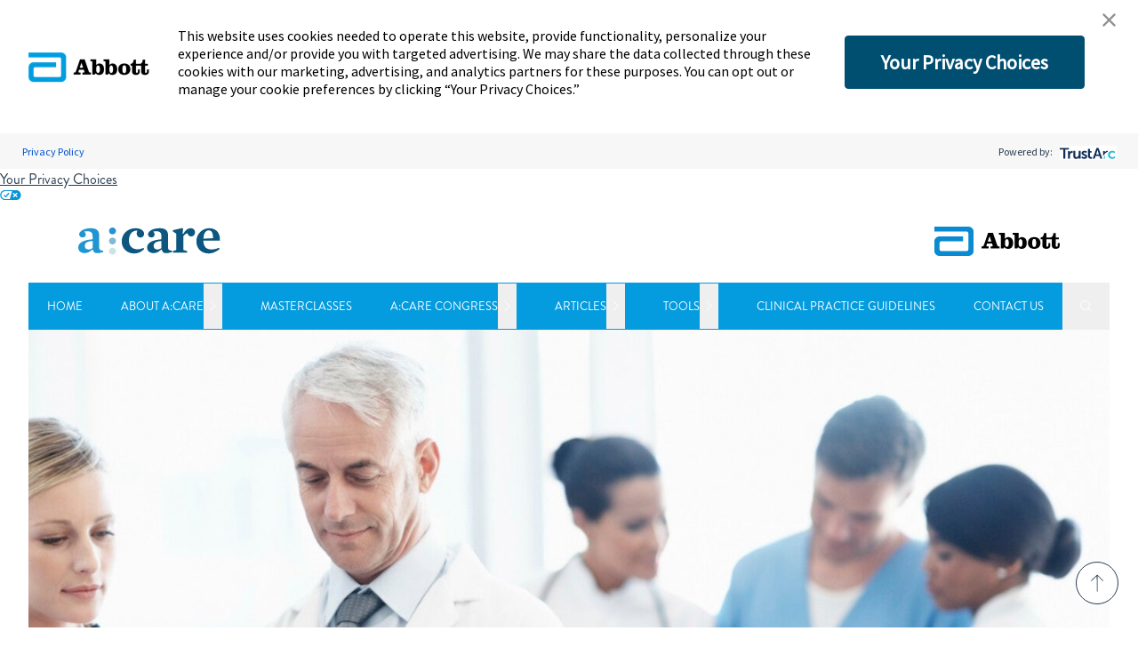

--- FILE ---
content_type: text/html; charset=UTF-8
request_url: https://pro.acare.my/doctor-category/prof-johannes-bitzer/
body_size: 18213
content:
<!doctype html>
<html lang="en-US"dir="ltr">

<head>
    <meta charset="utf-8">
    <meta name="viewport" content="width=device-width, initial-scale=1">
    <!-- Google Site Verification -->
<meta name="google-site-verification" content="wcLfrcnSJsjhjCxvrMAdPln8Olqm0k-IekbkN0Tnunc">
<!-- Data Layer -->
<script>
  window.dataLayer = window.dataLayer || [];
</script>

<!-- Event: Page Load -->
  <script>
    (function() {
      // event data
      let event = {"environment":"prod","language":"en","site_type":"acare_hcp","website_name":"A:care HCP Malaysia","page_title":"Prof. Johannes Bitzer","content_group":"article","content_group2":"For doctors","article_title":"Prof. Johannes Bitzer","article_date":"2021\/12\/23","article_category":"faculty-member"};

      // optional params
      let prefix = 'abbottdt_';
      document.head.querySelectorAll(`meta[name^="${prefix}"]`).forEach(
        (meta) => event[meta.name.replace(prefix, '')] = meta.content
      );

      dataLayer.push(event);
    })();
  </script>
<!-- Google Tag Manager -->
<script>
  (function(w, d, s, l, i) {
    w[l] = w[l] || [];
    w[l].push({
      'gtm.start': new Date().getTime(),
      event: 'gtm.js'
    });
    var f = d.getElementsByTagName(s)[0],
      j = d.createElement(s),
      dl = l != 'dataLayer' ? '&l=' + l : '';
    j.async = true;
    j.src =
      'https://www.googletagmanager.com/gtm.js?id=' + i + dl;
    f.parentNode.insertBefore(j, f);
  })(window, document, 'script', 'dataLayer', 'GTM-P6RBB6LQ');
</script>
<!-- End Google Tag Manager --><meta name='robots' content='index, follow, max-image-preview:large, max-snippet:-1, max-video-preview:-1' />
	<style>img:is([sizes="auto" i], [sizes^="auto," i]) { contain-intrinsic-size: 3000px 1500px }</style>
	
	<!-- This site is optimized with the Yoast SEO plugin v26.3 - https://yoast.com/wordpress/plugins/seo/ -->
	<title>Prof. Johannes Bitzer - A:care HCP Malaysia</title>
	<link rel="canonical" href="https://pro.acare.my/doctor-category/faculty-member/prof-johannes-bitzer/" />
	<meta property="og:locale" content="en_US" />
	<meta property="og:type" content="article" />
	<meta property="og:title" content="Prof. Johannes Bitzer - A:care HCP Malaysia" />
	<meta property="og:description" content="Prof. Johannes Bitzer Switzerland Director of the Diploma of Advanced Studies in Sexual Medicine at the Advanced Study Center of the University of Basel, and Emeritus Professor at the Department of Obstetrics and Gynecology at the University Hospitals of the University of Basel, Switzerland. Professor Bitzer is former Head of the Division of Psychosomatic and…" />
	<meta property="og:url" content="https://pro.acare.my/doctor-category/faculty-member/prof-johannes-bitzer/" />
	<meta property="og:site_name" content="A:care HCP Malaysia" />
	<meta property="article:published_time" content="2021-12-23T04:13:32+00:00" />
	<meta property="article:modified_time" content="2025-03-25T14:10:45+00:00" />
	<meta property="og:image" content="https://pro.acare.my/wp-content/uploads/2021/12/Bitzer-gradient-e1734703984164.png" />
	<meta property="og:image:width" content="158" />
	<meta property="og:image:height" content="150" />
	<meta property="og:image:type" content="image/png" />
	<meta name="author" content="ajaykumar.bhaskar" />
	<meta name="twitter:card" content="summary_large_image" />
	<script type="application/ld+json" class="yoast-schema-graph">{"@context":"https://schema.org","@graph":[{"@type":"WebPage","@id":"https://pro.acare.my/doctor-category/faculty-member/prof-johannes-bitzer/","url":"https://pro.acare.my/doctor-category/faculty-member/prof-johannes-bitzer/","name":"Prof. Johannes Bitzer - A:care HCP Malaysia","isPartOf":{"@id":"https://pro.acare.my/#website"},"primaryImageOfPage":{"@id":"https://pro.acare.my/doctor-category/faculty-member/prof-johannes-bitzer/#primaryimage"},"image":{"@id":"https://pro.acare.my/doctor-category/faculty-member/prof-johannes-bitzer/#primaryimage"},"thumbnailUrl":"https://pro.acare.my/wp-content/uploads/2021/12/Bitzer-gradient-e1734703984164.png","datePublished":"2021-12-23T04:13:32+00:00","dateModified":"2025-03-25T14:10:45+00:00","author":{"@id":"https://pro.acare.my/#/schema/person/bc9a600ed691e16fb265d8d402028133"},"breadcrumb":{"@id":"https://pro.acare.my/doctor-category/faculty-member/prof-johannes-bitzer/#breadcrumb"},"inLanguage":"en-US","potentialAction":[{"@type":"ReadAction","target":["https://pro.acare.my/doctor-category/faculty-member/prof-johannes-bitzer/"]}]},{"@type":"ImageObject","inLanguage":"en-US","@id":"https://pro.acare.my/doctor-category/faculty-member/prof-johannes-bitzer/#primaryimage","url":"https://pro.acare.my/wp-content/uploads/2021/12/Bitzer-gradient-e1734703984164.png","contentUrl":"https://pro.acare.my/wp-content/uploads/2021/12/Bitzer-gradient-e1734703984164.png","width":158,"height":150,"caption":"Prof-Johannes-Bitzer"},{"@type":"BreadcrumbList","@id":"https://pro.acare.my/doctor-category/faculty-member/prof-johannes-bitzer/#breadcrumb","itemListElement":[{"@type":"ListItem","position":1,"name":"Home","item":"https://pro.acare.my/"},{"@type":"ListItem","position":2,"name":"Prof. Johannes Bitzer"}]},{"@type":"WebSite","@id":"https://pro.acare.my/#website","url":"https://pro.acare.my/","name":"A:care HCP Malaysia","description":"","potentialAction":[{"@type":"SearchAction","target":{"@type":"EntryPoint","urlTemplate":"https://pro.acare.my/?s={search_term_string}"},"query-input":{"@type":"PropertyValueSpecification","valueRequired":true,"valueName":"search_term_string"}}],"inLanguage":"en-US"},{"@type":"Person","@id":"https://pro.acare.my/#/schema/person/bc9a600ed691e16fb265d8d402028133","name":"ajaykumar.bhaskar","image":{"@type":"ImageObject","inLanguage":"en-US","@id":"https://pro.acare.my/#/schema/person/image/","url":"https://secure.gravatar.com/avatar/9bbecee5206b0b459f43f7c711afdf5c4e0a0001b7d00397a104f54d08199413?s=96&d=mm&r=g","contentUrl":"https://secure.gravatar.com/avatar/9bbecee5206b0b459f43f7c711afdf5c4e0a0001b7d00397a104f54d08199413?s=96&d=mm&r=g","caption":"ajaykumar.bhaskar"}}]}</script>
	<!-- / Yoast SEO plugin. -->


<link rel='dns-prefetch' href='//static.addtoany.com' />
<link rel='stylesheet' id='wp-block-library-css' href='https://pro.acare.my/wp-includes/css/dist/block-library/style.min.css?ver=6.8.3' media='all' />
<style id='qsm-quiz-style-inline-css'>


</style>
<style id='safe-svg-svg-icon-style-inline-css'>
.safe-svg-cover{text-align:center}.safe-svg-cover .safe-svg-inside{display:inline-block;max-width:100%}.safe-svg-cover svg{fill:currentColor;height:100%;max-height:100%;max-width:100%;width:100%}

</style>
<style id='global-styles-inline-css'>
:root{--wp--preset--aspect-ratio--square: 1;--wp--preset--aspect-ratio--4-3: 4/3;--wp--preset--aspect-ratio--3-4: 3/4;--wp--preset--aspect-ratio--3-2: 3/2;--wp--preset--aspect-ratio--2-3: 2/3;--wp--preset--aspect-ratio--16-9: 16/9;--wp--preset--aspect-ratio--9-16: 9/16;--wp--preset--color--black: #000000;--wp--preset--color--cyan-bluish-gray: #abb8c3;--wp--preset--color--white: #fff;--wp--preset--color--pale-pink: #f78da7;--wp--preset--color--vivid-red: #cf2e2e;--wp--preset--color--luminous-vivid-orange: #ff6900;--wp--preset--color--luminous-vivid-amber: #fcb900;--wp--preset--color--light-green-cyan: #7bdcb5;--wp--preset--color--vivid-green-cyan: #00d084;--wp--preset--color--pale-cyan-blue: #8ed1fc;--wp--preset--color--vivid-cyan-blue: #0693e3;--wp--preset--color--vivid-purple: #9b51e0;--wp--preset--color--primary-grey: #293C4F;--wp--preset--color--secondary-grey: #F8F8F8;--wp--preset--color--third-grey: #CACACA;--wp--preset--color--fourth-grey: #EBECF1;--wp--preset--color--primary-black: #D8D8D8;--wp--preset--color--secondary-black: #222731;--wp--preset--color--third-black: #63666a;--wp--preset--color--main: #049CDE;--wp--preset--color--header-main: #049CDE;--wp--preset--color--header-secondary: #049CDE;--wp--preset--color--header-hover: #004F71;--wp--preset--color--footer-color: #049CDE;--wp--preset--color--pain: #D5007F;--wp--preset--color--pain-pink: #E10098;--wp--preset--color--cns-abbott-primary-blue: #009CDE;--wp--preset--color--cns-mid-blue: #004c97;--wp--preset--color--gastro-enterolgy: #00B140;--wp--preset--color--gastro-enterolgy-dark: #006747;--wp--preset--color--respiratory: #004C97;--wp--preset--color--cardio-vascular: #E4002B;--wp--preset--color--womens-health: #D787B5;--wp--preset--color--womens-health-dark-purple: #772583;--wp--preset--color--womens-health-purple: #753BBD;--wp--preset--color--acare-2: #6AC9BD;--wp--preset--color--women-first: #5F4EA0;--wp--preset--color--general-topics: #F2B61B;--wp--preset--color--abbott-yellow: #FFD100;--wp--preset--color--abbott-orange: #FF6900;--wp--preset--color--abbott-dark-blue: #002A3A;--wp--preset--color--abbott-magenta: #AA0061;--wp--preset--color--acare-pro-purple: #470A68;--wp--preset--color--acare-pro-blue: #BFABF7;--wp--preset--gradient--vivid-cyan-blue-to-vivid-purple: linear-gradient(135deg,rgba(6,147,227,1) 0%,rgb(155,81,224) 100%);--wp--preset--gradient--light-green-cyan-to-vivid-green-cyan: linear-gradient(135deg,rgb(122,220,180) 0%,rgb(0,208,130) 100%);--wp--preset--gradient--luminous-vivid-amber-to-luminous-vivid-orange: linear-gradient(135deg,rgba(252,185,0,1) 0%,rgba(255,105,0,1) 100%);--wp--preset--gradient--luminous-vivid-orange-to-vivid-red: linear-gradient(135deg,rgba(255,105,0,1) 0%,rgb(207,46,46) 100%);--wp--preset--gradient--very-light-gray-to-cyan-bluish-gray: linear-gradient(135deg,rgb(238,238,238) 0%,rgb(169,184,195) 100%);--wp--preset--gradient--cool-to-warm-spectrum: linear-gradient(135deg,rgb(74,234,220) 0%,rgb(151,120,209) 20%,rgb(207,42,186) 40%,rgb(238,44,130) 60%,rgb(251,105,98) 80%,rgb(254,248,76) 100%);--wp--preset--gradient--blush-light-purple: linear-gradient(135deg,rgb(255,206,236) 0%,rgb(152,150,240) 100%);--wp--preset--gradient--blush-bordeaux: linear-gradient(135deg,rgb(254,205,165) 0%,rgb(254,45,45) 50%,rgb(107,0,62) 100%);--wp--preset--gradient--luminous-dusk: linear-gradient(135deg,rgb(255,203,112) 0%,rgb(199,81,192) 50%,rgb(65,88,208) 100%);--wp--preset--gradient--pale-ocean: linear-gradient(135deg,rgb(255,245,203) 0%,rgb(182,227,212) 50%,rgb(51,167,181) 100%);--wp--preset--gradient--electric-grass: linear-gradient(135deg,rgb(202,248,128) 0%,rgb(113,206,126) 100%);--wp--preset--gradient--midnight: linear-gradient(135deg,rgb(2,3,129) 0%,rgb(40,116,252) 100%);--wp--preset--font-size--small: 13px;--wp--preset--font-size--medium: 20px;--wp--preset--font-size--large: 36px;--wp--preset--font-size--x-large: 42px;--wp--preset--font-size--text-xs: .875rem;--wp--preset--font-size--text-md: 1rem;--wp--preset--font-size--text-lg: 1.25rem;--wp--preset--font-size--text-larger: 1.375rem;--wp--preset--font-size--text-xl: 2.188rem;--wp--preset--font-family--brandon: Brandon;--wp--preset--spacing--20: 0.44rem;--wp--preset--spacing--30: 0.67rem;--wp--preset--spacing--40: 1rem;--wp--preset--spacing--50: 1.5rem;--wp--preset--spacing--60: 2.25rem;--wp--preset--spacing--70: 3.38rem;--wp--preset--spacing--80: 5.06rem;--wp--preset--shadow--natural: 6px 6px 9px rgba(0, 0, 0, 0.2);--wp--preset--shadow--deep: 12px 12px 50px rgba(0, 0, 0, 0.4);--wp--preset--shadow--sharp: 6px 6px 0px rgba(0, 0, 0, 0.2);--wp--preset--shadow--outlined: 6px 6px 0px -3px rgba(255, 255, 255, 1), 6px 6px rgba(0, 0, 0, 1);--wp--preset--shadow--crisp: 6px 6px 0px rgba(0, 0, 0, 1);}:root { --wp--style--global--content-size: 1260px;--wp--style--global--wide-size: 1260px; }:where(body) { margin: 0; }.wp-site-blocks > .alignleft { float: left; margin-right: 2em; }.wp-site-blocks > .alignright { float: right; margin-left: 2em; }.wp-site-blocks > .aligncenter { justify-content: center; margin-left: auto; margin-right: auto; }:where(.is-layout-flex){gap: 0.5em;}:where(.is-layout-grid){gap: 0.5em;}.is-layout-flow > .alignleft{float: left;margin-inline-start: 0;margin-inline-end: 2em;}.is-layout-flow > .alignright{float: right;margin-inline-start: 2em;margin-inline-end: 0;}.is-layout-flow > .aligncenter{margin-left: auto !important;margin-right: auto !important;}.is-layout-constrained > .alignleft{float: left;margin-inline-start: 0;margin-inline-end: 2em;}.is-layout-constrained > .alignright{float: right;margin-inline-start: 2em;margin-inline-end: 0;}.is-layout-constrained > .aligncenter{margin-left: auto !important;margin-right: auto !important;}.is-layout-constrained > :where(:not(.alignleft):not(.alignright):not(.alignfull)){max-width: var(--wp--style--global--content-size);margin-left: auto !important;margin-right: auto !important;}.is-layout-constrained > .alignwide{max-width: var(--wp--style--global--wide-size);}body .is-layout-flex{display: flex;}.is-layout-flex{flex-wrap: wrap;align-items: center;}.is-layout-flex > :is(*, div){margin: 0;}body .is-layout-grid{display: grid;}.is-layout-grid > :is(*, div){margin: 0;}body{background-color: var(--wp--preset--color--white);color: var(--wp--preset--color--primary-grey);padding-top: 0;padding-right: 0;padding-bottom: 0;padding-left: 0;}a:where(:not(.wp-element-button)){text-decoration: underline;}:root :where(.wp-element-button, .wp-block-button__link){background-color: #32373c;border-width: 0;color: #fff;font-family: inherit;font-size: inherit;line-height: inherit;padding: calc(0.667em + 2px) calc(1.333em + 2px);text-decoration: none;}.has-black-color{color: var(--wp--preset--color--black) !important;}.has-cyan-bluish-gray-color{color: var(--wp--preset--color--cyan-bluish-gray) !important;}.has-white-color{color: var(--wp--preset--color--white) !important;}.has-pale-pink-color{color: var(--wp--preset--color--pale-pink) !important;}.has-vivid-red-color{color: var(--wp--preset--color--vivid-red) !important;}.has-luminous-vivid-orange-color{color: var(--wp--preset--color--luminous-vivid-orange) !important;}.has-luminous-vivid-amber-color{color: var(--wp--preset--color--luminous-vivid-amber) !important;}.has-light-green-cyan-color{color: var(--wp--preset--color--light-green-cyan) !important;}.has-vivid-green-cyan-color{color: var(--wp--preset--color--vivid-green-cyan) !important;}.has-pale-cyan-blue-color{color: var(--wp--preset--color--pale-cyan-blue) !important;}.has-vivid-cyan-blue-color{color: var(--wp--preset--color--vivid-cyan-blue) !important;}.has-vivid-purple-color{color: var(--wp--preset--color--vivid-purple) !important;}.has-primary-grey-color{color: var(--wp--preset--color--primary-grey) !important;}.has-secondary-grey-color{color: var(--wp--preset--color--secondary-grey) !important;}.has-third-grey-color{color: var(--wp--preset--color--third-grey) !important;}.has-fourth-grey-color{color: var(--wp--preset--color--fourth-grey) !important;}.has-primary-black-color{color: var(--wp--preset--color--primary-black) !important;}.has-secondary-black-color{color: var(--wp--preset--color--secondary-black) !important;}.has-third-black-color{color: var(--wp--preset--color--third-black) !important;}.has-main-color{color: var(--wp--preset--color--main) !important;}.has-header-main-color{color: var(--wp--preset--color--header-main) !important;}.has-header-secondary-color{color: var(--wp--preset--color--header-secondary) !important;}.has-header-hover-color{color: var(--wp--preset--color--header-hover) !important;}.has-footer-color-color{color: var(--wp--preset--color--footer-color) !important;}.has-pain-color{color: var(--wp--preset--color--pain) !important;}.has-pain-pink-color{color: var(--wp--preset--color--pain-pink) !important;}.has-cns-abbott-primary-blue-color{color: var(--wp--preset--color--cns-abbott-primary-blue) !important;}.has-cns-mid-blue-color{color: var(--wp--preset--color--cns-mid-blue) !important;}.has-gastro-enterolgy-color{color: var(--wp--preset--color--gastro-enterolgy) !important;}.has-gastro-enterolgy-dark-color{color: var(--wp--preset--color--gastro-enterolgy-dark) !important;}.has-respiratory-color{color: var(--wp--preset--color--respiratory) !important;}.has-cardio-vascular-color{color: var(--wp--preset--color--cardio-vascular) !important;}.has-womens-health-color{color: var(--wp--preset--color--womens-health) !important;}.has-womens-health-dark-purple-color{color: var(--wp--preset--color--womens-health-dark-purple) !important;}.has-womens-health-purple-color{color: var(--wp--preset--color--womens-health-purple) !important;}.has-acare-2-color{color: var(--wp--preset--color--acare-2) !important;}.has-women-first-color{color: var(--wp--preset--color--women-first) !important;}.has-general-topics-color{color: var(--wp--preset--color--general-topics) !important;}.has-abbott-yellow-color{color: var(--wp--preset--color--abbott-yellow) !important;}.has-abbott-orange-color{color: var(--wp--preset--color--abbott-orange) !important;}.has-abbott-dark-blue-color{color: var(--wp--preset--color--abbott-dark-blue) !important;}.has-abbott-magenta-color{color: var(--wp--preset--color--abbott-magenta) !important;}.has-acare-pro-purple-color{color: var(--wp--preset--color--acare-pro-purple) !important;}.has-acare-pro-blue-color{color: var(--wp--preset--color--acare-pro-blue) !important;}.has-black-background-color{background-color: var(--wp--preset--color--black) !important;}.has-cyan-bluish-gray-background-color{background-color: var(--wp--preset--color--cyan-bluish-gray) !important;}.has-white-background-color{background-color: var(--wp--preset--color--white) !important;}.has-pale-pink-background-color{background-color: var(--wp--preset--color--pale-pink) !important;}.has-vivid-red-background-color{background-color: var(--wp--preset--color--vivid-red) !important;}.has-luminous-vivid-orange-background-color{background-color: var(--wp--preset--color--luminous-vivid-orange) !important;}.has-luminous-vivid-amber-background-color{background-color: var(--wp--preset--color--luminous-vivid-amber) !important;}.has-light-green-cyan-background-color{background-color: var(--wp--preset--color--light-green-cyan) !important;}.has-vivid-green-cyan-background-color{background-color: var(--wp--preset--color--vivid-green-cyan) !important;}.has-pale-cyan-blue-background-color{background-color: var(--wp--preset--color--pale-cyan-blue) !important;}.has-vivid-cyan-blue-background-color{background-color: var(--wp--preset--color--vivid-cyan-blue) !important;}.has-vivid-purple-background-color{background-color: var(--wp--preset--color--vivid-purple) !important;}.has-primary-grey-background-color{background-color: var(--wp--preset--color--primary-grey) !important;}.has-secondary-grey-background-color{background-color: var(--wp--preset--color--secondary-grey) !important;}.has-third-grey-background-color{background-color: var(--wp--preset--color--third-grey) !important;}.has-fourth-grey-background-color{background-color: var(--wp--preset--color--fourth-grey) !important;}.has-primary-black-background-color{background-color: var(--wp--preset--color--primary-black) !important;}.has-secondary-black-background-color{background-color: var(--wp--preset--color--secondary-black) !important;}.has-third-black-background-color{background-color: var(--wp--preset--color--third-black) !important;}.has-main-background-color{background-color: var(--wp--preset--color--main) !important;}.has-header-main-background-color{background-color: var(--wp--preset--color--header-main) !important;}.has-header-secondary-background-color{background-color: var(--wp--preset--color--header-secondary) !important;}.has-header-hover-background-color{background-color: var(--wp--preset--color--header-hover) !important;}.has-footer-color-background-color{background-color: var(--wp--preset--color--footer-color) !important;}.has-pain-background-color{background-color: var(--wp--preset--color--pain) !important;}.has-pain-pink-background-color{background-color: var(--wp--preset--color--pain-pink) !important;}.has-cns-abbott-primary-blue-background-color{background-color: var(--wp--preset--color--cns-abbott-primary-blue) !important;}.has-cns-mid-blue-background-color{background-color: var(--wp--preset--color--cns-mid-blue) !important;}.has-gastro-enterolgy-background-color{background-color: var(--wp--preset--color--gastro-enterolgy) !important;}.has-gastro-enterolgy-dark-background-color{background-color: var(--wp--preset--color--gastro-enterolgy-dark) !important;}.has-respiratory-background-color{background-color: var(--wp--preset--color--respiratory) !important;}.has-cardio-vascular-background-color{background-color: var(--wp--preset--color--cardio-vascular) !important;}.has-womens-health-background-color{background-color: var(--wp--preset--color--womens-health) !important;}.has-womens-health-dark-purple-background-color{background-color: var(--wp--preset--color--womens-health-dark-purple) !important;}.has-womens-health-purple-background-color{background-color: var(--wp--preset--color--womens-health-purple) !important;}.has-acare-2-background-color{background-color: var(--wp--preset--color--acare-2) !important;}.has-women-first-background-color{background-color: var(--wp--preset--color--women-first) !important;}.has-general-topics-background-color{background-color: var(--wp--preset--color--general-topics) !important;}.has-abbott-yellow-background-color{background-color: var(--wp--preset--color--abbott-yellow) !important;}.has-abbott-orange-background-color{background-color: var(--wp--preset--color--abbott-orange) !important;}.has-abbott-dark-blue-background-color{background-color: var(--wp--preset--color--abbott-dark-blue) !important;}.has-abbott-magenta-background-color{background-color: var(--wp--preset--color--abbott-magenta) !important;}.has-acare-pro-purple-background-color{background-color: var(--wp--preset--color--acare-pro-purple) !important;}.has-acare-pro-blue-background-color{background-color: var(--wp--preset--color--acare-pro-blue) !important;}.has-black-border-color{border-color: var(--wp--preset--color--black) !important;}.has-cyan-bluish-gray-border-color{border-color: var(--wp--preset--color--cyan-bluish-gray) !important;}.has-white-border-color{border-color: var(--wp--preset--color--white) !important;}.has-pale-pink-border-color{border-color: var(--wp--preset--color--pale-pink) !important;}.has-vivid-red-border-color{border-color: var(--wp--preset--color--vivid-red) !important;}.has-luminous-vivid-orange-border-color{border-color: var(--wp--preset--color--luminous-vivid-orange) !important;}.has-luminous-vivid-amber-border-color{border-color: var(--wp--preset--color--luminous-vivid-amber) !important;}.has-light-green-cyan-border-color{border-color: var(--wp--preset--color--light-green-cyan) !important;}.has-vivid-green-cyan-border-color{border-color: var(--wp--preset--color--vivid-green-cyan) !important;}.has-pale-cyan-blue-border-color{border-color: var(--wp--preset--color--pale-cyan-blue) !important;}.has-vivid-cyan-blue-border-color{border-color: var(--wp--preset--color--vivid-cyan-blue) !important;}.has-vivid-purple-border-color{border-color: var(--wp--preset--color--vivid-purple) !important;}.has-primary-grey-border-color{border-color: var(--wp--preset--color--primary-grey) !important;}.has-secondary-grey-border-color{border-color: var(--wp--preset--color--secondary-grey) !important;}.has-third-grey-border-color{border-color: var(--wp--preset--color--third-grey) !important;}.has-fourth-grey-border-color{border-color: var(--wp--preset--color--fourth-grey) !important;}.has-primary-black-border-color{border-color: var(--wp--preset--color--primary-black) !important;}.has-secondary-black-border-color{border-color: var(--wp--preset--color--secondary-black) !important;}.has-third-black-border-color{border-color: var(--wp--preset--color--third-black) !important;}.has-main-border-color{border-color: var(--wp--preset--color--main) !important;}.has-header-main-border-color{border-color: var(--wp--preset--color--header-main) !important;}.has-header-secondary-border-color{border-color: var(--wp--preset--color--header-secondary) !important;}.has-header-hover-border-color{border-color: var(--wp--preset--color--header-hover) !important;}.has-footer-color-border-color{border-color: var(--wp--preset--color--footer-color) !important;}.has-pain-border-color{border-color: var(--wp--preset--color--pain) !important;}.has-pain-pink-border-color{border-color: var(--wp--preset--color--pain-pink) !important;}.has-cns-abbott-primary-blue-border-color{border-color: var(--wp--preset--color--cns-abbott-primary-blue) !important;}.has-cns-mid-blue-border-color{border-color: var(--wp--preset--color--cns-mid-blue) !important;}.has-gastro-enterolgy-border-color{border-color: var(--wp--preset--color--gastro-enterolgy) !important;}.has-gastro-enterolgy-dark-border-color{border-color: var(--wp--preset--color--gastro-enterolgy-dark) !important;}.has-respiratory-border-color{border-color: var(--wp--preset--color--respiratory) !important;}.has-cardio-vascular-border-color{border-color: var(--wp--preset--color--cardio-vascular) !important;}.has-womens-health-border-color{border-color: var(--wp--preset--color--womens-health) !important;}.has-womens-health-dark-purple-border-color{border-color: var(--wp--preset--color--womens-health-dark-purple) !important;}.has-womens-health-purple-border-color{border-color: var(--wp--preset--color--womens-health-purple) !important;}.has-acare-2-border-color{border-color: var(--wp--preset--color--acare-2) !important;}.has-women-first-border-color{border-color: var(--wp--preset--color--women-first) !important;}.has-general-topics-border-color{border-color: var(--wp--preset--color--general-topics) !important;}.has-abbott-yellow-border-color{border-color: var(--wp--preset--color--abbott-yellow) !important;}.has-abbott-orange-border-color{border-color: var(--wp--preset--color--abbott-orange) !important;}.has-abbott-dark-blue-border-color{border-color: var(--wp--preset--color--abbott-dark-blue) !important;}.has-abbott-magenta-border-color{border-color: var(--wp--preset--color--abbott-magenta) !important;}.has-acare-pro-purple-border-color{border-color: var(--wp--preset--color--acare-pro-purple) !important;}.has-acare-pro-blue-border-color{border-color: var(--wp--preset--color--acare-pro-blue) !important;}.has-vivid-cyan-blue-to-vivid-purple-gradient-background{background: var(--wp--preset--gradient--vivid-cyan-blue-to-vivid-purple) !important;}.has-light-green-cyan-to-vivid-green-cyan-gradient-background{background: var(--wp--preset--gradient--light-green-cyan-to-vivid-green-cyan) !important;}.has-luminous-vivid-amber-to-luminous-vivid-orange-gradient-background{background: var(--wp--preset--gradient--luminous-vivid-amber-to-luminous-vivid-orange) !important;}.has-luminous-vivid-orange-to-vivid-red-gradient-background{background: var(--wp--preset--gradient--luminous-vivid-orange-to-vivid-red) !important;}.has-very-light-gray-to-cyan-bluish-gray-gradient-background{background: var(--wp--preset--gradient--very-light-gray-to-cyan-bluish-gray) !important;}.has-cool-to-warm-spectrum-gradient-background{background: var(--wp--preset--gradient--cool-to-warm-spectrum) !important;}.has-blush-light-purple-gradient-background{background: var(--wp--preset--gradient--blush-light-purple) !important;}.has-blush-bordeaux-gradient-background{background: var(--wp--preset--gradient--blush-bordeaux) !important;}.has-luminous-dusk-gradient-background{background: var(--wp--preset--gradient--luminous-dusk) !important;}.has-pale-ocean-gradient-background{background: var(--wp--preset--gradient--pale-ocean) !important;}.has-electric-grass-gradient-background{background: var(--wp--preset--gradient--electric-grass) !important;}.has-midnight-gradient-background{background: var(--wp--preset--gradient--midnight) !important;}.has-small-font-size{font-size: var(--wp--preset--font-size--small) !important;}.has-medium-font-size{font-size: var(--wp--preset--font-size--medium) !important;}.has-large-font-size{font-size: var(--wp--preset--font-size--large) !important;}.has-x-large-font-size{font-size: var(--wp--preset--font-size--x-large) !important;}.has-text-xs-font-size{font-size: var(--wp--preset--font-size--text-xs) !important;}.has-text-md-font-size{font-size: var(--wp--preset--font-size--text-md) !important;}.has-text-lg-font-size{font-size: var(--wp--preset--font-size--text-lg) !important;}.has-text-larger-font-size{font-size: var(--wp--preset--font-size--text-larger) !important;}.has-text-xl-font-size{font-size: var(--wp--preset--font-size--text-xl) !important;}.has-brandon-font-family{font-family: var(--wp--preset--font-family--brandon) !important;}
:where(.wp-block-post-template.is-layout-flex){gap: 1.25em;}:where(.wp-block-post-template.is-layout-grid){gap: 1.25em;}
:where(.wp-block-columns.is-layout-flex){gap: 2em;}:where(.wp-block-columns.is-layout-grid){gap: 2em;}
:root :where(.wp-block-pullquote){font-size: 1.5em;line-height: 1.6;}
</style>
<link rel='stylesheet' id='abbott-datalayer-css-css' href='https://pro.acare.my/wp-content/plugins/abbott-datalayer/dist/css/app.css?ver=1.5.0' media='all' />
<link rel='stylesheet' id='qsm-quiz-navigator-front-css' href='https://pro.acare.my/wp-content/plugins/qsm-quiz-navigator/css/style.css?ver=1.0.1' media='all' />
<link rel='stylesheet' id='addtoany-css' href='https://pro.acare.my/wp-content/plugins/add-to-any/addtoany.min.css?ver=1.16' media='all' />
<link rel='stylesheet' id='app/0-css' href='https://pro.acare.my/wp-content/themes/abbott-products-theme/public/css/app.4a00e3.css' media='all' />
<link rel='stylesheet' id='qsm-advance-question-addon-front-css-css' href='https://pro.acare.my/wp-content/plugins/qsm-advance-question/css/qsm-custom-addon-front.css?ver=1.5.1' media='all' />
<link rel='stylesheet' id='qsm-multi-polar-slide-css' href='https://pro.acare.my/wp-content/plugins/qsm-advance-question/css/qsm-multi-polar-slide.css?ver=1.5.1' media='all' />
<script id="abbott-datalayer-js-js-extra">
var abbottDatalayer = {"ajaxUrl":"https:\/\/pro.acare.my\/wp-admin\/admin-ajax.php","lang":"en","admin":"0","cf7":"1"};
</script>
<script src="https://pro.acare.my/wp-content/plugins/abbott-datalayer/dist/js/app-DquG1XeH.js?ver=1.5.0" id="abbott-datalayer-js-js"></script>
<script id="addtoany-core-js-before">
window.a2a_config=window.a2a_config||{};a2a_config.callbacks=[];a2a_config.overlays=[];a2a_config.templates={};
a2a_config.icon_color="transparent,#0a0a0a";
</script>
<script defer src="https://static.addtoany.com/menu/page.js" id="addtoany-core-js"></script>
<script src="https://pro.acare.my/wp-includes/js/jquery/jquery.min.js?ver=3.7.1" id="jquery-core-js"></script>
<script src="https://pro.acare.my/wp-includes/js/jquery/jquery-migrate.min.js?ver=3.4.1" id="jquery-migrate-js"></script>
<script defer src="https://pro.acare.my/wp-content/plugins/add-to-any/addtoany.min.js?ver=1.1" id="addtoany-jquery-js"></script>
<script id="wpgmza_data-js-extra">
var wpgmza_google_api_status = {"message":"Engine is not google-maps","code":"ENGINE_NOT_GOOGLE_MAPS"};
</script>
<script src="https://pro.acare.my/wp-content/plugins/wp-google-maps/wpgmza_data.js?ver=6.8.3" id="wpgmza_data-js"></script>
<link rel="https://api.w.org/" href="https://pro.acare.my/wp-json/" /><link rel="alternate" title="JSON" type="application/json" href="https://pro.acare.my/wp-json/wp/v2/posts/5682" /><meta name="generator" content="WordPress 6.8.3" />
<link rel='shortlink' href='https://pro.acare.my/?p=5682' />
<link rel="alternate" title="oEmbed (JSON)" type="application/json+oembed" href="https://pro.acare.my/wp-json/oembed/1.0/embed?url=https%3A%2F%2Fpro.acare.my%2Fdoctor-category%2Ffaculty-member%2Fprof-johannes-bitzer%2F" />
<link rel="alternate" title="oEmbed (XML)" type="text/xml+oembed" href="https://pro.acare.my/wp-json/oembed/1.0/embed?url=https%3A%2F%2Fpro.acare.my%2Fdoctor-category%2Ffaculty-member%2Fprof-johannes-bitzer%2F&#038;format=xml" />
<style class='wp-fonts-local'>
@font-face{font-family:Brandon;font-style:normal;font-weight:300;font-display:fallback;src:url('https://pro.acare.my/wp-content/themes/abbott-products-theme/resources/fonts/brandon/Brandon_light.otf') format('opentype');font-stretch:normal;}
@font-face{font-family:Brandon;font-style:normal;font-weight:400;font-display:fallback;src:url('https://pro.acare.my/wp-content/themes/abbott-products-theme/resources/fonts/brandon/Brandon_reg.otf') format('opentype');font-stretch:normal;}
@font-face{font-family:Brandon;font-style:normal;font-weight:500;font-display:fallback;src:url('https://pro.acare.my/wp-content/themes/abbott-products-theme/resources/fonts/brandon/Brandon_med.otf') format('opentype');font-stretch:normal;}
@font-face{font-family:Brandon;font-style:normal;font-weight:700;font-display:fallback;src:url('https://pro.acare.my/wp-content/themes/abbott-products-theme/resources/fonts/brandon/Brandon_bld.otf') format('opentype');font-stretch:normal;}
@font-face{font-family:Brandon;font-style:normal;font-weight:900;font-display:fallback;src:url('https://pro.acare.my/wp-content/themes/abbott-products-theme/resources/fonts/brandon/Brandon_blk.otf') format('opentype');font-stretch:normal;}
</style>
<link rel="icon" href="https://pro.acare.my/wp-content/uploads/2024/05/Logo-abbott.png" sizes="32x32" />
<link rel="icon" href="https://pro.acare.my/wp-content/uploads/2024/05/Logo-abbott.png" sizes="192x192" />
<link rel="apple-touch-icon" href="https://pro.acare.my/wp-content/uploads/2024/05/Logo-abbott.png" />
<meta name="msapplication-TileImage" content="https://pro.acare.my/wp-content/uploads/2024/05/Logo-abbott.png" />
</head>

<body class="wp-singular post-template-default single single-post postid-5682 single-format-standard wp-embed-responsive wp-theme-abbott-products-theme has-font-latin font-latin prof-johannes-bitzer">
        <div id="consent-banner"></div>
<div id="teconsent">
  <script type="text/javascript" async="async" src="https://consent.trustarc.com/v2/notice/n3sqed"></script>
</div>
    <div id="app">
        <a
  class="sr-only focus:not-sr-only"
  href="#main"
>
  Skip to content
</a>

  <header class="contents">
  <div
    class="fullscreen-search invisible fixed left-0 top-0 -z-10 flex h-full w-full items-center justify-center bg-black/40 opacity-0 transition-opacity"
  >
    <form role="search" method="get" class="search-form flex justify-center items-center" action="https://pro.acare.my/">
  <label class="relative after:bg-white after:absolute after:left-0 after:bottom-0 after:h-px after:w-0 after:transition-all after:duration-300">
    <span class="sr-only">
      Search for:
    </span>

    <input
      class="text-3xl font-medium py-2 bg-transparent text-white placeholder:text-white outline-none focus:shadow-none search-cancel:appearance-none"
      type="search"
      placeholder="Search &hellip;"
      value=""
      name="s"
    >
  </label>

  <button class="bg-main rounded-full p-4 ltr:ml-5 rtl:mr-5" type="submit" title="Search"><svg class="w-[20px] h-[20px]" xmlns="http://www.w3.org/2000/svg" width="13" height="13" viewBox="0 0 13 13"><g fill="none" fill-rule="evenodd" stroke="#FFF"><circle cx="5.5" cy="5.5" r="5"/><path stroke-linecap="round" stroke-linejoin="round" d="m9.272 9.052 2.652 2.779"/></g></svg></button>

  <button type="button" class="absolute right-10 top-10 text-white" data-close-search aria-label="Close the search" title="Close the search">
    <svg xmlns="http://www.w3.org/2000/svg" width="21" height="21" viewBox="0 0 21 21">
  <g fill="none" fill-rule="evenodd" stroke="currentColor" stroke-width="1.2">
    <path d="m1 1 19 19M20 1 1 20" />
  </g>
</svg>  </button>
</form>
  </div>

  <div class="px-5 flex items-center justify-between py-11 contained lg:px-17.5">
          <a
        class="block w-40 ltr:mr-5 rtl:ml-5"
        href="https://pro.acare.my/"
        title="A:care HCP Malaysia"
      >
        <img src="https://pro.acare.my/wp-content/uploads/2025/06/logo_a_care.svg" width="160" height="56" alt="" decoding="async" />
      </a>
    
    <a
      href="https://www.abbott.com/"
      target="_blank"
      title="Abbott website"
    >
      <svg xmlns="http://www.w3.org/2000/svg" width="141" height="33" viewBox="0 0 141 33"><g fill="none" fill-rule="nonzero"><path fill="#020202" d="M79.37 7v6.609c1.01-1.116 2.299-1.832 3.524-1.832 4.104 0 5.633 3.113 5.633 6.61 0 3.508-1.529 6.613-5.633 6.613-1.723 0-3.256-.583-4.21-2.044l-.79 1.652h-3.068v-14.34c0-.75-.19-1.144-.984-1.144h-1.257V7h6.786Zm15.344 0v6.609c1.015-1.116 2.298-1.832 3.529-1.832 4.104 0 5.637 3.113 5.637 6.61 0 3.508-1.533 6.613-5.637 6.613-1.723 0-3.256-.583-4.211-2.044l-.797 1.652h-3.064v-14.34c0-.75-.192-1.144-.978-1.144h-1.26V7h6.781ZM65.86 7l4.571 13.275c.543 1.62.927 1.994 1.88 1.994h.929v2.337h-9.981V22.27h.818c.82 0 1.503-.105 1.503-.394 0-.273-.027-.565-.137-.964l-.57-1.907h-5.58l-.334 1.062c-.298.927-.41 1.32-.41 1.694 0 .428.961.51 1.705.51h.786v2.336H53V22.27h.931c.958 0 1.334-.374 1.89-1.994L60.386 7h5.473Zm15.668 7.063c-1.53 0-2.157 1.618-2.157 4.324 0 2.714.627 4.33 2.157 4.33 1.54 0 2.162-1.616 2.162-4.33 0-2.706-.622-4.324-2.162-4.324Zm15.349 0c-1.528 0-2.163 1.618-2.163 4.324 0 2.714.635 4.33 2.163 4.33 1.533 0 2.159-1.616 2.159-4.33 0-2.706-.626-4.324-2.159-4.324ZM62.082 10.95h-.054l-1.948 5.718h3.968l-1.966-5.718Zm47.952 7.437c0 3.133.573 4.488 2.215 4.488 1.64 0 2.212-1.355 2.212-4.488 0-3.132-.573-4.486-2.212-4.486-1.642 0-2.215 1.354-2.215 4.486m9.272 0c0 4.251-2.983 6.612-7.057 6.612-4.082 0-7.058-2.36-7.058-6.612 0-4.248 2.976-6.611 7.058-6.611 4.074 0 7.057 2.363 7.057 6.611m19.502.216v2.07c0 1.22-.271 1.943-1.312 1.943-.628 0-.926-.455-.926-1.015v-7.301h3.358v-2.126h-3.358V7.242h-2.713c-.222 2.2-.93 4.933-3.665 4.933h-4.266V7.242h-2.705c-.22 2.2-.933 4.933-3.665 4.933v2.126h1.831v6.664c0 2.71 1.559 4.035 4.371 4.035 3.29 0 4.595-1.43 4.595-4.035v-2.362h-2.181v2.071c0 1.22-.276 1.943-1.313 1.943-.634 0-.933-.455-.933-1.015v-7.301h6.107v6.664c0 2.71 1.552 4.035 4.37 4.035 3.28 0 4.597-1.43 4.597-4.035v-2.362h-2.192Z"/><path fill="#0A8AD0" d="M38.155 0H0v5.497h36.25v.005c1.05 0 1.887.789 1.887 1.768v18.46l-.005.016c-.006.975-.852 1.758-1.89 1.758H7.754c-1.043 0-1.896-.79-1.896-1.774v-7.458c0-.979.853-1.774 1.896-1.774h24.509v-5.49H5.846C2.618 11.008 0 13.458 0 16.483V27.52C0 30.547 2.618 33 5.846 33h32.309C41.386 33 44 30.547 44 27.52V5.482C44 2.455 41.386 0 38.155 0"/></g></svg>    </a>
  </div>

      <div class="top-0">
      <div class="bg-gradient contained">
        <div class="flex w-full items-center ltr:lg:pr-2 rtl:lg:pl-2 ltr:pl-4 rtl:pr-4 ltr:lg:pl-0 rtl:lg:pr-0">
          <button
    class="hamburger lg:hidden ltr:mr-auto rtl:ml-auto"
    type="button"
    title="toggle main menu"
  >
    <span class="mb-1 block h-px w-[23px] bg-white"></span>
    <span class="mb-1 block h-px w-[23px] bg-white"></span>
    <span class="block h-px w-[23px] bg-white"></span>
  </button>
  <div
    class="main-menu bg-gradient  fixed bottom-0 left-0 right-0 top-0 z-40 h-full w-full -translate-x-full overflow-auto pt-20 opacity-0 transition-all duration-500 lg:static lg:translate-x-0 lg:overflow-visible lg:bg-none lg:pt-0 lg:opacity-100"
  >
    <button
      class="close top-15 absolute right-10 text-3xl text-white lg:hidden"
      type="button"
      title="close main menu"
    ><svg xmlns="http://www.w3.org/2000/svg" width="21" height="21" viewBox="0 0 21 21">
  <g fill="none" fill-rule="evenodd" stroke="currentColor" stroke-width="1.2">
    <path d="m1 1 19 19M20 1 1 20" />
  </g>
</svg></button>
    <ul class="dropdown block lg:flex leading-none mx-4 lg:mx-0">
                      <li class="flex lg:text-center flex-wrap lg:flex-nowrap lg:justify-center items-center relative lg:hover:bg-header-hover px-3 transition-colors  menu-item-home ltr:mr-auto rtl:mr-auto grow">
          <a
            href="https://pro.acare.my/"
            class="block py-6 text-white uppercase text-sm transition-all duration-100 no-underline"
          >
            Home
          </a>
                  </li>
                      <li class="flex lg:text-center flex-wrap lg:flex-nowrap lg:justify-center items-center relative lg:hover:bg-header-hover px-3 transition-colors  ltr:mr-auto rtl:mr-auto grow has-children">
          <a
            href="https://pro.acare.my/what-is-acare/"
            class="block py-6 text-white uppercase text-sm transition-all duration-100 no-underline"
          >
            About A:care
          </a>
          <button
    class="toggle-submenu align-middle transition-all rtl:rotate-180 px-3 lg:px-1  py-6 "
    type="button"
    title="toggle submenu"
  ><svg class="h-3 text-white -mt-[1px] lg:text-white" xmlns="http://www.w3.org/2000/svg" width="9" height="14" viewBox="0 0 9 14"><path fill="none" fill-rule="evenodd" stroke="currentColor" stroke-width="1.134" d="m1 1 6.804 6.237L1 13.474"/></svg></button>
  <ul
    data-depth="1"
    class="submenu delay-300 transition-all px-5 lg:opacity-0 lg:invisible lg:bg-white hidden min-w-full sm:whitespace-nowrap lg:max-w-[300px] lg:shadow-lg lg:absolute lg:top-[53px] lg:left-0 lg:block lg:py-8 pb-4"
  >
          <li class=" last:mb-0 text-left mb-3">
        <a
          href="https://pro.acare.my/what-is-acare/"
          title="What is a:care?"
          class="inline-block lg:py-0 text-white lg:text-secondary-black uppercase hover:font-bold text-sm no-underline"
        >
          What is a:care?
        </a>
              </li>
          <li class=" last:mb-0 text-left mb-3">
        <a
          href="https://pro.acare.my/adherence-behavioral-science/"
          title="Adherence &amp;amp; Behavioral Science"
          class="inline-block lg:py-0 text-white lg:text-secondary-black uppercase hover:font-bold text-sm no-underline"
        >
          Adherence &amp; Behavioral Science
        </a>
              </li>
      </ul>
        </li>
                      <li class="flex lg:text-center flex-wrap lg:flex-nowrap lg:justify-center items-center relative lg:hover:bg-header-hover px-3 transition-colors  menu-item-type-taxonomy menu-item-object-category ltr:mr-auto rtl:mr-auto grow">
          <a
            href="https://pro.acare.my/category/doctor-category/masterclasses-category/"
            class="block py-6 text-white uppercase text-sm transition-all duration-100 no-underline"
          >
            Masterclasses
          </a>
                  </li>
                      <li class="flex lg:text-center flex-wrap lg:flex-nowrap lg:justify-center items-center relative lg:hover:bg-header-hover px-3 transition-colors  ltr:mr-auto rtl:mr-auto grow has-children">
          <a
            href="https://pro.acare.my/acare-congress-2024-overview/"
            class="block py-6 text-white uppercase text-sm transition-all duration-100 no-underline"
          >
            a:care Congress
          </a>
          <button
    class="toggle-submenu align-middle transition-all rtl:rotate-180 px-3 lg:px-1  py-6 "
    type="button"
    title="toggle submenu"
  ><svg class="h-3 text-white -mt-[1px] lg:text-white" xmlns="http://www.w3.org/2000/svg" width="9" height="14" viewBox="0 0 9 14"><path fill="none" fill-rule="evenodd" stroke="currentColor" stroke-width="1.134" d="m1 1 6.804 6.237L1 13.474"/></svg></button>
  <ul
    data-depth="1"
    class="submenu delay-300 transition-all px-5 lg:opacity-0 lg:invisible lg:bg-white hidden min-w-full sm:whitespace-nowrap lg:max-w-[300px] lg:shadow-lg lg:absolute lg:top-[53px] lg:left-0 lg:block lg:py-8 pb-4"
  >
          <li class=" last:mb-0 text-left mb-3">
        <a
          href="https://pro.acare.my/acare-congress-2024-overview/"
          title="a:care Congress 2024"
          class="inline-block lg:py-0 text-white lg:text-secondary-black uppercase hover:font-bold text-sm no-underline"
        >
          a:care Congress 2024
        </a>
              </li>
          <li class=" last:mb-0 text-left mb-3">
        <a
          href="https://pro.acare.my/acare-congress-2022-overview/"
          title="a:care Congress 2022"
          class="inline-block lg:py-0 text-white lg:text-secondary-black uppercase hover:font-bold text-sm no-underline"
        >
          a:care Congress 2022
        </a>
              </li>
          <li class=" last:mb-0 text-left mb-3">
        <a
          href="https://pro.acare.my/congress2021-overview/"
          title="a:care Congress 2021"
          class="inline-block lg:py-0 text-white lg:text-secondary-black uppercase hover:font-bold text-sm no-underline"
        >
          a:care Congress 2021
        </a>
              </li>
      </ul>
        </li>
                      <li class="flex lg:text-center flex-wrap lg:flex-nowrap lg:justify-center items-center relative lg:hover:bg-header-hover px-3 transition-colors  ltr:mr-auto rtl:mr-auto grow has-children">
          <a
            href="https://pro.acare.my/articles/"
            class="block py-6 text-white uppercase text-sm transition-all duration-100 no-underline"
          >
            Articles
          </a>
          <button
    class="toggle-submenu align-middle transition-all rtl:rotate-180 px-3 lg:px-1  py-6 "
    type="button"
    title="toggle submenu"
  ><svg class="h-3 text-white -mt-[1px] lg:text-white" xmlns="http://www.w3.org/2000/svg" width="9" height="14" viewBox="0 0 9 14"><path fill="none" fill-rule="evenodd" stroke="currentColor" stroke-width="1.134" d="m1 1 6.804 6.237L1 13.474"/></svg></button>
  <ul
    data-depth="1"
    class="submenu delay-300 transition-all px-5 lg:opacity-0 lg:invisible lg:bg-white hidden min-w-full sm:whitespace-nowrap lg:max-w-[300px] lg:shadow-lg lg:absolute lg:top-[53px] lg:left-0 lg:block lg:py-8 pb-4"
  >
          <li class=" last:mb-0 text-left mb-3">
        <a
          href="https://pro.acare.my/articles/cardio-metabolic/"
          title="Cardio Metabolic"
          class="inline-block lg:py-0 text-white lg:text-secondary-black uppercase hover:font-bold text-sm no-underline"
        >
          Cardio Metabolic
        </a>
              </li>
          <li class=" last:mb-0 text-left mb-3">
        <a
          href="https://pro.acare.my/articles/vertigo/"
          title="Vertigo"
          class="inline-block lg:py-0 text-white lg:text-secondary-black uppercase hover:font-bold text-sm no-underline"
        >
          Vertigo
        </a>
              </li>
          <li class=" last:mb-0 text-left mb-3">
        <a
          href="https://pro.acare.my/articles/general-topics/"
          title="General Topics"
          class="inline-block lg:py-0 text-white lg:text-secondary-black uppercase hover:font-bold text-sm no-underline"
        >
          General Topics
        </a>
              </li>
      </ul>
        </li>
                      <li class="flex lg:text-center flex-wrap lg:flex-nowrap lg:justify-center items-center relative lg:hover:bg-header-hover px-3 transition-colors  ltr:mr-auto rtl:mr-auto grow has-children">
          <a
            href="#"
            class="block py-6 text-white uppercase text-sm transition-all duration-100 no-underline"
          >
            Tools
          </a>
          <button
    class="toggle-submenu align-middle transition-all rtl:rotate-180 px-3 lg:px-1  py-6 "
    type="button"
    title="toggle submenu"
  ><svg class="h-3 text-white -mt-[1px] lg:text-white" xmlns="http://www.w3.org/2000/svg" width="9" height="14" viewBox="0 0 9 14"><path fill="none" fill-rule="evenodd" stroke="currentColor" stroke-width="1.134" d="m1 1 6.804 6.237L1 13.474"/></svg></button>
  <ul
    data-depth="1"
    class="submenu delay-300 transition-all px-5 lg:opacity-0 lg:invisible lg:bg-white hidden min-w-full sm:whitespace-nowrap lg:max-w-[300px] lg:shadow-lg lg:absolute lg:top-[53px] lg:left-0 lg:block lg:py-8 pb-4"
  >
          <li class=" last:mb-0 text-left mb-3">
        <a
          href="https://pro.acare.my/my-acare-app/"
          title="My A:CARE App"
          class="inline-block lg:py-0 text-white lg:text-secondary-black uppercase hover:font-bold text-sm no-underline"
        >
          My A:CARE App
        </a>
              </li>
          <li class=" last:mb-0 text-left mb-3">
        <a
          href="https://pro.acare.my/non-hdl-risk-calculator/"
          title="Non-HDL risk calculator"
          class="inline-block lg:py-0 text-white lg:text-secondary-black uppercase hover:font-bold text-sm no-underline"
        >
          Non-HDL risk calculator
        </a>
              </li>
      </ul>
        </li>
                      <li class="flex lg:text-center flex-wrap lg:flex-nowrap lg:justify-center items-center relative lg:hover:bg-header-hover px-3 transition-colors  ltr:mr-auto rtl:mr-auto grow">
          <a
            href="https://pro.acare.my/peripheral-vestibular-disorders/"
            class="block py-6 text-white uppercase text-sm transition-all duration-100 no-underline"
          >
            Clinical Practice Guidelines
          </a>
                  </li>
                      <li class="flex lg:text-center flex-wrap lg:flex-nowrap lg:justify-center items-center relative lg:hover:bg-header-hover px-3 transition-colors  ltr:mr-auto rtl:mr-auto grow">
          <a
            href="https://www.my.abbott/contact.html"
            class="block py-6 text-white uppercase text-sm transition-all duration-100 no-underline"
          >
            Contact us
          </a>
                  </li>
          </ul>
  </div>
          <button
            class="px-6 py-6 leading-none"
            data-toggle-search
            type="button"
            title="Submit Search"
          >
            <span class='visually-hidden'>Submit Search</span>
            <svg aria-label="Submit Search" xmlns="http://www.w3.org/2000/svg" width="13" height="13" viewBox="0 0 13 13"><g fill="none" fill-rule="evenodd" stroke="#FFF"><circle cx="5.5" cy="5.5" r="5"/><path stroke-linecap="round" stroke-linejoin="round" d="m9.272 9.052 2.652 2.779"/></g></svg>          </button>
        </div>
      </div>
    </div>
  </header>

<div class="layout-container contained relative">

  <main
    class="main overflow-hidden"
    id="main"
  >
              <div class="page-header  relative">
          <img
        class="mb-10 w-full lg:hidden"
        src="https://pro.acare.my/wp-content/uploads/2021/12/Hero-banner_biographies_1920x385-1920x385-1.jpg"
        alt="acare Congress 2022 Speakers Info banner"
        width="1920"
        height="385"
        fetchpriority="high"
      >
    
          <div class="mx-auto h-full max-w-[1260px]">
        <div
          style="max-width: 576px"
          class="relative flex h-full flex-col justify-center ltr:ml-16 rtl:mr-16 ltr:lg:ml-10 rtl:lg:mr-10 ltr:lg:ml-0 rtl:lg:mr-0 ltr:lg:ml-24 rtl:lg:mr-24"
        >
          <div class="hidden text-white lg:block">
            <div
  class=" leading-none [&_h1]:text-4xl [&_h1]:font-extrabold [&_h1]:lg:text-6xl [&_h2]:text-3xl [&_h2]:font-extrabold [&_h2]:lg:text-5xl"
></div>
          </div>
        </div>
      </div>
      <style type="text/css">
        @media (min-width: 1024px) {
          .page-header {
            background-image: url(https://pro.acare.my/wp-content/uploads/2021/12/Hero-banner_biographies_1920x385-1920x385-1.jpg);
            height: 335px;
            background-size: cover;
            background-repeat: no-repeat;
            background-position: right;
          }
        }
      </style>
          </div>
  <div class="wp-block-group">
          <div class="yoast-breadcrumbs">
  <span><span><a href="https://pro.acare.my/">Home</a></span> &gt; <span class="breadcrumb_last" aria-current="page">Prof. Johannes Bitzer</span></span>
</div>
        <div class="mb-2 lg:hidden">
      <div
  class=" text-main  leading-none [&_h1]:text-4xl [&_h1]:font-extrabold [&_h1]:lg:text-6xl [&_h2]:text-3xl [&_h2]:font-extrabold [&_h2]:lg:text-5xl"
></div>
    </div>
  </div>
<div class="py-2 px-10 xl:px-0">
  <a
    class="inline-flex items-center no-underline"
    title="BACK"
    href=""
  ><svg class="inline-block ltr:mr-3 rtl:ml-3 rtl:rotate-180" xmlns="http://www.w3.org/2000/svg" width="12" height="18" viewBox="0 0 12 18">
  <path fill="none" fill-rule="evenodd" stroke="#353535" stroke-width="1.42" d="M11.396 1 2 9l9.396 8"/>
</svg> BACK</a>
</div>
<div class="flex flex-col justify-between lg:flex-row">
  <div class="lg:w-3/5">
          <div class="px-10 pb-2 pt-2 lg:pb-9 lg:pt-4 xl:px-0">
        <div
  class="category text-main text-base font-bold uppercase"
  style="color: #222731"
  title="Faculty member"
>
  <a class="no-underline" href="https://pro.acare.my/category/doctor-category/faculty-member/">Faculty member</a>
</div>
      </div>
        <article class="h-entry post-5682 post type-post status-publish format-standard has-post-thumbnail hentry category-faculty-member category-doctor-category">
  <div class="e-content">
    
<div class="wp-block-group is-layout-constrained wp-block-group-is-layout-constrained">
<div class="wp-block-columns y-spacer-lg is-layout-flex wp-container-core-columns-is-layout-9d6595d7 wp-block-columns-is-layout-flex">
<div class="wp-block-column is-vertically-aligned-center is-layout-flow wp-block-column-is-layout-flow">
<figure class="wp-block-image alignleft size-full is-resized"><img decoding="async" width="158" height="150" src="https://pro.acare.my/wp-content/uploads/2021/12/Bitzer-gradient-e1734703984164.png" alt="" class="wp-image-7775" style="object-fit:cover;width:300px;height:300px"/></figure>
</div>



<div class="wp-block-column is-vertically-aligned-center is-layout-flow wp-block-column-is-layout-flow">
<h2 class="wp-block-heading" style="line-height:1"><strong>Prof. Johannes Bitzer</strong></h2>



<p style="line-height:1">Switzerland</p>
</div>
</div>



<p>Director of the Diploma of Advanced Studies in Sexual Medicine at the Advanced Study Center of the University of Basel, and Emeritus Professor at the Department of Obstetrics and Gynecology at the University Hospitals of the University of Basel, Switzerland.</p>



<p>Professor Bitzer is former Head of the Division of Psychosomatic and Psychosocial Obstetrics and Gynecology at the University of Basel. During his specialization in Ob/Gyn he was trained in behavioral sciences and psychotherapy.</p>



<p>The main focus of his research is in contraceptive and menopause counselling as well as menopausal therapies and contraceptive technology, epidemiology, sexual and reproductive health, and the interface between obstetrics/gynecology and psychology/psychiatry. This includes a practical and research interest in infertility counselling and psycho-oncology.</p>



<p>Professor Bitzer &nbsp;is the current Editor in Chief of The European Journal of Contraception and Reproductive Health Care, and Associate Editor of the Journal of Sexual Medicine. He has more than 200 peer reviewed publications, has edited three books, written 40 book chapters and given more than 350 invited lectures and workshops.</p>
</div>
    <div class="post-editors">
    </div>
  </div>
</article>
  </div>
  <div class="bg-secondary-grey h-fit w-full px-7 py-11 lg:w-[430px] mt-10 lg:mt-0">
  <div class="wp-block-aside-share widget">
      <h4 class="pb-4 text-xl uppercase">Share this post</h4>
    <div class="addtoany_shortcode"><div class="a2a_kit a2a_kit_size_24 addtoany_list" data-a2a-url="https://pro.acare.my/doctor-category/faculty-member/prof-johannes-bitzer/" data-a2a-title="Prof. Johannes Bitzer"><a class="a2a_button_facebook" href="https://www.addtoany.com/add_to/facebook?linkurl=https%3A%2F%2Fpro.acare.my%2Fdoctor-category%2Ffaculty-member%2Fprof-johannes-bitzer%2F&amp;linkname=Prof.%20Johannes%20Bitzer" title="Facebook" rel="nofollow noopener" target="_blank"></a><a class="a2a_button_x" href="https://www.addtoany.com/add_to/x?linkurl=https%3A%2F%2Fpro.acare.my%2Fdoctor-category%2Ffaculty-member%2Fprof-johannes-bitzer%2F&amp;linkname=Prof.%20Johannes%20Bitzer" title="X" rel="nofollow noopener" target="_blank"></a><a class="a2a_dd addtoany_share_save addtoany_share" href="https://www.addtoany.com/share"></a></div></div>
</div>
<div class="wp-block-aside-articles widget">
          <h4 class="text-xl uppercase">Read more on this topic</h4>
    
                          <div class="flex flex-row items-center py-5">
      <img
      class="w-22 ltr:mr-4 rtl:ml-4 block h-20 object-cover"
      src=https://pro.acare.my/wp-content/uploads/2025/04/Kathryn-McKenzie-1-150x150.jpg
      width=303
      height=275
    />
    <div class="w-60">
    <p class="mb-1 text-xl font-bold leading-tight">Ms. Kathryn McKenzie</p>
          <div class="">
  <a
    class="text-md hover:text-main font-bold uppercase underline"
    href=https://pro.acare.my/doctor-category/faculty-member/ms-kathryn-mckenzie/
    title=Learn more
    target=
  ><svg class="rotate-90 inline-block ltr:mr-1 rtl:ml-1 w-3.5 h-2" xmlns="http://www.w3.org/2000/svg" width="14" height="20" viewBox="0 0 14 20">
  <path fill="currentColor" fill-rule="nonzero" d="M6.913.839a.43.43 0 0 1 .59.009l6.38 6.293c.16.158.156.411-.01.564a.43.43 0 0 1-.59-.009L7.422 1.914l.164 17.35a.404.404 0 0 1-.33.393l-.084.009a.409.409 0 0 1-.42-.395L6.59 2.248.708 7.705a.432.432 0 0 1-.526.044l-.064-.052a.387.387 0 0 1 .009-.564Z"/>
</svg>Learn more</a>
</div>
          </div>
</div>
                      <div class="flex flex-row items-center py-5">
      <img
      class="w-22 ltr:mr-4 rtl:ml-4 block h-20 object-cover"
      src=https://pro.acare.my/wp-content/uploads/2024/09/Shoaib-Afzal-1-150x150.jpg
      width=303
      height=275
    />
    <div class="w-60">
    <p class="mb-1 text-xl font-bold leading-tight">Prof. Shoaib Afzal</p>
          <div class="">
  <a
    class="text-md hover:text-main font-bold uppercase underline"
    href=https://pro.acare.my/doctor-category/faculty-member/prof-shoaib-afzal/
    title=Learn more
    target=
  ><svg class="rotate-90 inline-block ltr:mr-1 rtl:ml-1 w-3.5 h-2" xmlns="http://www.w3.org/2000/svg" width="14" height="20" viewBox="0 0 14 20">
  <path fill="currentColor" fill-rule="nonzero" d="M6.913.839a.43.43 0 0 1 .59.009l6.38 6.293c.16.158.156.411-.01.564a.43.43 0 0 1-.59-.009L7.422 1.914l.164 17.35a.404.404 0 0 1-.33.393l-.084.009a.409.409 0 0 1-.42-.395L6.59 2.248.708 7.705a.432.432 0 0 1-.526.044l-.064-.052a.387.387 0 0 1 .009-.564Z"/>
</svg>Learn more</a>
</div>
          </div>
</div>
                      <div class="flex flex-row items-center py-5">
      <img
      class="w-22 ltr:mr-4 rtl:ml-4 block h-20 object-cover"
      src=https://pro.acare.my/wp-content/uploads/2024/08/image27-150x150.webp
      width=303
      height=275
    />
    <div class="w-60">
    <p class="mb-1 text-xl font-bold leading-tight">Prof. Nathorn Chaiyakunapruk</p>
          <div class="">
  <a
    class="text-md hover:text-main font-bold uppercase underline"
    href=https://pro.acare.my/doctor-category/faculty-member/prof-nathorn-chaiyakunapruk/
    title=Learn more
    target=
  ><svg class="rotate-90 inline-block ltr:mr-1 rtl:ml-1 w-3.5 h-2" xmlns="http://www.w3.org/2000/svg" width="14" height="20" viewBox="0 0 14 20">
  <path fill="currentColor" fill-rule="nonzero" d="M6.913.839a.43.43 0 0 1 .59.009l6.38 6.293c.16.158.156.411-.01.564a.43.43 0 0 1-.59-.009L7.422 1.914l.164 17.35a.404.404 0 0 1-.33.393l-.084.009a.409.409 0 0 1-.42-.395L6.59 2.248.708 7.705a.432.432 0 0 1-.526.044l-.064-.052a.387.387 0 0 1 .009-.564Z"/>
</svg>Learn more</a>
</div>
          </div>
</div>
                      <div class="flex flex-row items-center py-5">
      <img
      class="w-22 ltr:mr-4 rtl:ml-4 block h-20 object-cover"
      src=https://pro.acare.my/wp-content/uploads/2024/08/image25-150x150.webp
      width=286
      height=275
    />
    <div class="w-60">
    <p class="mb-1 text-xl font-bold leading-tight">Ms. Heidi Floyd</p>
          <div class="">
  <a
    class="text-md hover:text-main font-bold uppercase underline"
    href=https://pro.acare.my/doctor-category/faculty-member/ms-heidi-floyd/
    title=Learn more
    target=
  ><svg class="rotate-90 inline-block ltr:mr-1 rtl:ml-1 w-3.5 h-2" xmlns="http://www.w3.org/2000/svg" width="14" height="20" viewBox="0 0 14 20">
  <path fill="currentColor" fill-rule="nonzero" d="M6.913.839a.43.43 0 0 1 .59.009l6.38 6.293c.16.158.156.411-.01.564a.43.43 0 0 1-.59-.009L7.422 1.914l.164 17.35a.404.404 0 0 1-.33.393l-.084.009a.409.409 0 0 1-.42-.395L6.59 2.248.708 7.705a.432.432 0 0 1-.526.044l-.064-.052a.387.387 0 0 1 .009-.564Z"/>
</svg>Learn more</a>
</div>
          </div>
</div>
                      <div class="flex flex-row items-center py-5">
      <img
      class="w-22 ltr:mr-4 rtl:ml-4 block h-20 object-cover"
      src=https://pro.acare.my/wp-content/uploads/2024/08/image30-150x150.webp
      width=303
      height=275
    />
    <div class="w-60">
    <p class="mb-1 text-xl font-bold leading-tight">Dr. Evan Muse</p>
          <div class="">
  <a
    class="text-md hover:text-main font-bold uppercase underline"
    href=https://pro.acare.my/doctor-category/faculty-member/dr-evan-muse/
    title=Learn more
    target=
  ><svg class="rotate-90 inline-block ltr:mr-1 rtl:ml-1 w-3.5 h-2" xmlns="http://www.w3.org/2000/svg" width="14" height="20" viewBox="0 0 14 20">
  <path fill="currentColor" fill-rule="nonzero" d="M6.913.839a.43.43 0 0 1 .59.009l6.38 6.293c.16.158.156.411-.01.564a.43.43 0 0 1-.59-.009L7.422 1.914l.164 17.35a.404.404 0 0 1-.33.393l-.084.009a.409.409 0 0 1-.42-.395L6.59 2.248.708 7.705a.432.432 0 0 1-.526.044l-.064-.052a.387.387 0 0 1 .009-.564Z"/>
</svg>Learn more</a>
</div>
          </div>
</div>
                      <div class="flex flex-row items-center py-5">
      <img
      class="w-22 ltr:mr-4 rtl:ml-4 block h-20 object-cover"
      src=https://pro.acare.my/wp-content/uploads/2024/08/unnamed-150x150.webp
      width=303
      height=275
    />
    <div class="w-60">
    <p class="mb-1 text-xl font-bold leading-tight">Dr. Miguel Angel Diaz-Aguilera</p>
          <div class="">
  <a
    class="text-md hover:text-main font-bold uppercase underline"
    href=https://pro.acare.my/doctor-category/faculty-member/dr-miguel-angel-diaz-aguilera/
    title=Learn more
    target=
  ><svg class="rotate-90 inline-block ltr:mr-1 rtl:ml-1 w-3.5 h-2" xmlns="http://www.w3.org/2000/svg" width="14" height="20" viewBox="0 0 14 20">
  <path fill="currentColor" fill-rule="nonzero" d="M6.913.839a.43.43 0 0 1 .59.009l6.38 6.293c.16.158.156.411-.01.564a.43.43 0 0 1-.59-.009L7.422 1.914l.164 17.35a.404.404 0 0 1-.33.393l-.084.009a.409.409 0 0 1-.42-.395L6.59 2.248.708 7.705a.432.432 0 0 1-.526.044l-.064-.052a.387.387 0 0 1 .009-.564Z"/>
</svg>Learn more</a>
</div>
          </div>
</div>
                      <div class="flex flex-row items-center py-5">
      <img
      class="w-22 ltr:mr-4 rtl:ml-4 block h-20 object-cover"
      src=https://pro.acare.my/wp-content/uploads/2024/08/Arintaya-150x150.jpg
      width=303
      height=275
    />
    <div class="w-60">
    <p class="mb-1 text-xl font-bold leading-tight">Assoc. Prof. Arintaya Phrommintikul</p>
          <div class="">
  <a
    class="text-md hover:text-main font-bold uppercase underline"
    href=https://pro.acare.my/doctor-category/faculty-member/assoc-prof-arintaya/
    title=Learn more
    target=
  ><svg class="rotate-90 inline-block ltr:mr-1 rtl:ml-1 w-3.5 h-2" xmlns="http://www.w3.org/2000/svg" width="14" height="20" viewBox="0 0 14 20">
  <path fill="currentColor" fill-rule="nonzero" d="M6.913.839a.43.43 0 0 1 .59.009l6.38 6.293c.16.158.156.411-.01.564a.43.43 0 0 1-.59-.009L7.422 1.914l.164 17.35a.404.404 0 0 1-.33.393l-.084.009a.409.409 0 0 1-.42-.395L6.59 2.248.708 7.705a.432.432 0 0 1-.526.044l-.064-.052a.387.387 0 0 1 .009-.564Z"/>
</svg>Learn more</a>
</div>
          </div>
</div>
                      <div class="flex flex-row items-center py-5">
      <img
      class="w-22 ltr:mr-4 rtl:ml-4 block h-20 object-cover"
      src=https://pro.acare.my/wp-content/uploads/2024/08/photo_rk-3-1-1024x1024-1-1024x1024-1-150x150.webp
      width=303
      height=275
    />
    <div class="w-60">
    <p class="mb-1 text-xl font-bold leading-tight">Dr. Rabia Khan</p>
          <div class="">
  <a
    class="text-md hover:text-main font-bold uppercase underline"
    href=https://pro.acare.my/doctor-category/faculty-member/rabia-khan/
    title=Learn more
    target=
  ><svg class="rotate-90 inline-block ltr:mr-1 rtl:ml-1 w-3.5 h-2" xmlns="http://www.w3.org/2000/svg" width="14" height="20" viewBox="0 0 14 20">
  <path fill="currentColor" fill-rule="nonzero" d="M6.913.839a.43.43 0 0 1 .59.009l6.38 6.293c.16.158.156.411-.01.564a.43.43 0 0 1-.59-.009L7.422 1.914l.164 17.35a.404.404 0 0 1-.33.393l-.084.009a.409.409 0 0 1-.42-.395L6.59 2.248.708 7.705a.432.432 0 0 1-.526.044l-.064-.052a.387.387 0 0 1 .009-.564Z"/>
</svg>Learn more</a>
</div>
          </div>
</div>
                      <div class="flex flex-row items-center py-5">
      <img
      class="w-22 ltr:mr-4 rtl:ml-4 block h-20 object-cover"
      src=https://pro.acare.my/wp-content/uploads/2022/09/Ngiap-Chuan-Tan-150x150.webp
      width=303
      height=275
    />
    <div class="w-60">
    <p class="mb-1 text-xl font-bold leading-tight">Assoc. Prof. Tan Ngiap Chuan</p>
          <div class="">
  <a
    class="text-md hover:text-main font-bold uppercase underline"
    href=https://pro.acare.my/doctor-category/faculty-member/assoc-prof-tan-ngiap-chuan/
    title=Learn more
    target=
  ><svg class="rotate-90 inline-block ltr:mr-1 rtl:ml-1 w-3.5 h-2" xmlns="http://www.w3.org/2000/svg" width="14" height="20" viewBox="0 0 14 20">
  <path fill="currentColor" fill-rule="nonzero" d="M6.913.839a.43.43 0 0 1 .59.009l6.38 6.293c.16.158.156.411-.01.564a.43.43 0 0 1-.59-.009L7.422 1.914l.164 17.35a.404.404 0 0 1-.33.393l-.084.009a.409.409 0 0 1-.42-.395L6.59 2.248.708 7.705a.432.432 0 0 1-.526.044l-.064-.052a.387.387 0 0 1 .009-.564Z"/>
</svg>Learn more</a>
</div>
          </div>
</div>
                      <div class="flex flex-row items-center py-5">
      <img
      class="w-22 ltr:mr-4 rtl:ml-4 block h-20 object-cover"
      src=https://pro.acare.my/wp-content/uploads/2022/09/Teerapat-Yingchoncharoen_200x200_gradient-150x150.jpg
      width=
      height=
    />
    <div class="w-60">
    <p class="mb-1 text-xl font-bold leading-tight">Assoc Prof. Teerapat Yingchoncharoen</p>
          <div class="">
  <a
    class="text-md hover:text-main font-bold uppercase underline"
    href=https://pro.acare.my/doctor-category/faculty-member/assoc-prof-teerapat-yingchoncharoen/
    title=Learn more
    target=
  ><svg class="rotate-90 inline-block ltr:mr-1 rtl:ml-1 w-3.5 h-2" xmlns="http://www.w3.org/2000/svg" width="14" height="20" viewBox="0 0 14 20">
  <path fill="currentColor" fill-rule="nonzero" d="M6.913.839a.43.43 0 0 1 .59.009l6.38 6.293c.16.158.156.411-.01.564a.43.43 0 0 1-.59-.009L7.422 1.914l.164 17.35a.404.404 0 0 1-.33.393l-.084.009a.409.409 0 0 1-.42-.395L6.59 2.248.708 7.705a.432.432 0 0 1-.526.044l-.064-.052a.387.387 0 0 1 .009-.564Z"/>
</svg>Learn more</a>
</div>
          </div>
</div>
                      <div class="flex flex-row items-center py-5">
      <img
      class="w-22 ltr:mr-4 rtl:ml-4 block h-20 object-cover"
      src=https://pro.acare.my/wp-content/uploads/2022/09/Tong-Wei_200x200_gradient-150x150.jpg
      width=
      height=
    />
    <div class="w-60">
    <p class="mb-1 text-xl font-bold leading-tight">Dr. Yew Tong Wei</p>
          <div class="">
  <a
    class="text-md hover:text-main font-bold uppercase underline"
    href=https://pro.acare.my/doctor-category/faculty-member/dr-yew-tong-wei/
    title=Learn more
    target=
  ><svg class="rotate-90 inline-block ltr:mr-1 rtl:ml-1 w-3.5 h-2" xmlns="http://www.w3.org/2000/svg" width="14" height="20" viewBox="0 0 14 20">
  <path fill="currentColor" fill-rule="nonzero" d="M6.913.839a.43.43 0 0 1 .59.009l6.38 6.293c.16.158.156.411-.01.564a.43.43 0 0 1-.59-.009L7.422 1.914l.164 17.35a.404.404 0 0 1-.33.393l-.084.009a.409.409 0 0 1-.42-.395L6.59 2.248.708 7.705a.432.432 0 0 1-.526.044l-.064-.052a.387.387 0 0 1 .009-.564Z"/>
</svg>Learn more</a>
</div>
          </div>
</div>
                      <div class="flex flex-row items-center py-5">
      <img
      class="w-22 ltr:mr-4 rtl:ml-4 block h-20 object-cover"
      src=https://pro.acare.my/wp-content/uploads/2022/09/GraceWong_200x200_gradient-150x150.jpg
      width=
      height=
    />
    <div class="w-60">
    <p class="mb-1 text-xl font-bold leading-tight">Prof. Grace Wong</p>
          <div class="">
  <a
    class="text-md hover:text-main font-bold uppercase underline"
    href=https://pro.acare.my/doctor-category/faculty-member/prof-grace-wong/
    title=Learn more
    target=
  ><svg class="rotate-90 inline-block ltr:mr-1 rtl:ml-1 w-3.5 h-2" xmlns="http://www.w3.org/2000/svg" width="14" height="20" viewBox="0 0 14 20">
  <path fill="currentColor" fill-rule="nonzero" d="M6.913.839a.43.43 0 0 1 .59.009l6.38 6.293c.16.158.156.411-.01.564a.43.43 0 0 1-.59-.009L7.422 1.914l.164 17.35a.404.404 0 0 1-.33.393l-.084.009a.409.409 0 0 1-.42-.395L6.59 2.248.708 7.705a.432.432 0 0 1-.526.044l-.064-.052a.387.387 0 0 1 .009-.564Z"/>
</svg>Learn more</a>
</div>
          </div>
</div>
            </div>
</div></div>
      <div
      class="contained pointer-events-none fixed bottom-0 right-1/2 z-50 h-20 !w-full translate-x-1/2"
    >
      <button
  class="button-scroll-top-component border-primary-grey text-primary-grey pointer-events-auto ml-auto mr-3 flex h-16 w-16 items-center justify-center rounded-full border border-solid bg-white transition-colors hover:bg-white"
  type="button"
  title="button scroll to top"
>
  <svg xmlns="http://www.w3.org/2000/svg" width="14" height="20" viewBox="0 0 14 20">
  <path fill="currentColor" fill-rule="nonzero" d="M6.913.839a.43.43 0 0 1 .59.009l6.38 6.293c.16.158.156.411-.01.564a.43.43 0 0 1-.59-.009L7.422 1.914l.164 17.35a.404.404 0 0 1-.33.393l-.084.009a.409.409 0 0 1-.42-.395L6.59 2.248.708 7.705a.432.432 0 0 1-.526.044l-.064-.052a.387.387 0 0 1 .009-.564Z"/>
</svg></button>
    </div>
  </main>

    
  </div>

<footer class="lg:pt-15 pt-7">
  <div class="contained px-5 lg:px-0">
        <div class="my-6 text-sm p-small">
    
<p style="font-style:normal;font-weight:400">Abbott Ref ID: MAL2244084-5 MAY 2024</p>

  </div>
  </div>
      <div
      class="pt-18 lg:pt-21 bg-footer  contained lg:px-17.5  relative px-5 pb-16 text-white"
    >
      <div class="contained">
        <div class="justify-between flex flex-col xl:flex-row">
  <a
    href="https://www.abbott.com/" title="Abbott Website"
     class="pb-15"     target="_blank"
  ><svg xmlns="http://www.w3.org/2000/svg" width="113" height="26" viewBox="0 0 113 26">
  <g fill="#FFF" fill-rule="nonzero">
    <path d="M63.61 5.515v5.207c.809-.879 1.841-1.443 2.823-1.443 3.289 0 4.514 2.452 4.514 5.208 0 2.763-1.225 5.21-4.514 5.21-1.38 0-2.61-.46-3.374-1.61l-.633 1.301h-2.459V8.09c0-.592-.153-.902-.788-.902H58.17V5.515h5.438Zm12.296 0v5.207c.813-.879 1.841-1.443 2.828-1.443 3.289 0 4.518 2.452 4.518 5.208 0 2.763-1.23 5.21-4.518 5.21-1.38 0-2.61-.46-3.375-1.61l-.638 1.301h-2.456V8.09c0-.592-.154-.902-.784-.902h-1.01V5.515h5.435Zm-23.124 0 3.663 10.46c.435 1.275.742 1.57 1.506 1.57h.745v1.842h-8v-1.841h.657c.657 0 1.204-.084 1.204-.311 0-.215-.022-.445-.11-.76l-.457-1.502h-4.472l-.267.837c-.24.73-.328 1.04-.328 1.334 0 .338.77.402 1.366.402h.63v1.84h-6.444v-1.84h.747c.767 0 1.068-.296 1.513-1.572l3.66-10.459h4.387Zm12.556 5.565c-1.226 0-1.729 1.275-1.729 3.407 0 2.138.503 3.412 1.729 3.412 1.234 0 1.733-1.274 1.733-3.412 0-2.132-.499-3.407-1.733-3.407Zm12.301 0c-1.225 0-1.733 1.275-1.733 3.407 0 2.138.508 3.412 1.733 3.412 1.229 0 1.73-1.274 1.73-3.412 0-2.132-.501-3.407-1.73-3.407ZM49.754 8.628h-.044l-1.56 4.505h3.18l-1.576-4.505Zm38.43 5.86c0 2.468.459 3.536 1.775 3.536 1.313 0 1.772-1.068 1.772-3.536s-.459-3.535-1.772-3.535c-1.316 0-1.776 1.067-1.776 3.535m7.431 0c0 3.35-2.391 5.209-5.655 5.209-3.272 0-5.657-1.86-5.657-5.21 0-3.346 2.385-5.208 5.657-5.208 3.264 0 5.655 1.862 5.655 5.209m15.63.17v1.63c0 .962-.218 1.531-1.052 1.531-.503 0-.742-.358-.742-.8v-5.752h2.69V9.593h-2.69V5.706h-2.175c-.177 1.734-.745 3.886-2.937 3.886h-3.418V5.706H98.75c-.176 1.734-.747 3.886-2.937 3.886v1.675h1.468v5.25c0 2.136 1.249 3.18 3.503 3.18 2.636 0 3.682-1.127 3.682-3.18v-1.86h-1.748v1.632c0 .961-.221 1.53-1.051 1.53-.51 0-.748-.358-.748-.8v-5.752h4.894v5.25c0 2.136 1.243 3.18 3.502 3.18 2.63 0 3.684-1.127 3.684-3.18v-1.86h-1.757ZM30.578 0H0v4.331h29.051v.004c.841 0 1.513.622 1.513 1.393v14.544l-.004.012c-.005.769-.683 1.386-1.515 1.386H6.215c-.837 0-1.52-.622-1.52-1.398v-5.876c0-.771.683-1.398 1.52-1.398h19.641V8.673H4.686C2.097 8.673 0 10.603 0 12.986v8.696C0 24.067 2.098 26 4.685 26h25.893c2.59 0 4.684-1.933 4.684-4.318V4.32C35.262 1.934 33.168 0 30.578 0"/>
  </g>
</svg></a>

                    <div class="m-w-[250px] pb-15 xl:pb-0">
  <ul class="flex flex-col font-medium">
        <li class="w-fit">
      <a
        class="text-md w-fit no-underline hover:underline"
        href="https://pro.acare.my/privacy-policy/"
        title="ABBOTT PRIVACY POLICY"
      >ABBOTT PRIVACY POLICY</a>
    </li>
      </ul>

</div>
                        <div class="m-w-[250px] pb-15 xl:pb-0">
  <ul class="flex flex-col font-medium">
        <li class="w-fit">
      <a
        class="text-md w-fit no-underline hover:underline"
        href="https://pro.acare.my/terms-conditions/"
        title="TERMS &amp; CONDITIONS"
      >TERMS & CONDITIONS</a>
    </li>
        <li class="w-fit">
      <a
        class="text-md w-fit no-underline hover:underline"
        href="#cookie-preferences"
        title="COOKIE PREFERENCES"
      >COOKIE PREFERENCES</a>
    </li>
      </ul>

</div>
                        <div class="m-w-[250px] pb-15 xl:pb-0">
  <ul class="flex flex-col font-medium">
        <li class="w-fit">
      <a
        class="text-md w-fit no-underline hover:underline"
        href="https://www.my.abbott/contact.html"
        title="CONTACT US"
      >CONTACT US</a>
    </li>
      </ul>

</div>
            
</div>
        <div class="xl:mt-18 p-small mt-7 text-base text-[#A7A9AD]">
    
<p><mark style="background-color:rgba(0, 0, 0, 0)" class="has-inline-color has-white-color">2024 All Rights Reserved. Please read the <a href="https://pro.acare.my/en/terms-and-conditions/">Terms &amp; Conditions</a> for further details.</mark></p>

<div class="wp-block-group is-layout-constrained wp-block-group-is-layout-constrained">
<p><mark style="background-color:rgba(0, 0, 0, 0)" class="has-inline-color has-white-color">a:care and Abbott are trademarks of the Abbott Group of Companies in various jurisdictions.&nbsp;Unless otherwise specified, all product and service names appearing in this Internet site are trademarks owned by or licensed to Abbott, its subsidiaries or affiliates. No use of any Abbott trademark, trade name, or trade dress in this site may be made without the prior written authorization of Abbott, except to identify the product or services of the company.</mark></p>



<p><mark style="background-color:rgba(0, 0, 0, 0)" class="has-inline-color has-white-color">The content contained on this website is offered by Abbott for information purposes only. Such content is not intended to be and is not a replacement of a physician-patient relationship or medical advice with respect to diagnosis, treatments, procedures or practices. Although great care has been used to put together the content, the features and services offered on this website, your use of any aspect of this website is at your own risk. We cannot and do not accept any responsibility or liability for the consequences of any feature or service not being complete or incorrect, nor for any non-receiving of any reminder feature or indeed in respect of any activities that you may undertake through using this a:care website.</mark></p>
</div>

  </div>
      </div>
    </div>
  </footer>
    </div>

        <script type="speculationrules">
{"prefetch":[{"source":"document","where":{"and":[{"href_matches":"\/*"},{"not":{"href_matches":["\/wp-*.php","\/wp-admin\/*","\/wp-content\/uploads\/*","\/wp-content\/*","\/wp-content\/plugins\/*","\/wp-content\/themes\/abbott-products-theme\/*","\/*\\?(.+)"]}},{"not":{"selector_matches":"a[rel~=\"nofollow\"]"}},{"not":{"selector_matches":".no-prefetch, .no-prefetch a"}}]},"eagerness":"conservative"}]}
</script>
<style id='core-block-supports-inline-css'>
.wp-container-core-columns-is-layout-9d6595d7{flex-wrap:nowrap;}
</style>
<script src="https://pro.acare.my/wp-content/plugins/qsm-export-results/js/qsm-export-results.js?ver=2.1.0" id="qsm-export-results-js"></script>
<script id="pll_cookie_script-js-after">
(function() {
				var expirationDate = new Date();
				expirationDate.setTime( expirationDate.getTime() + 31536000 * 1000 );
				document.cookie = "pll_language=en; expires=" + expirationDate.toUTCString() + "; path=/; secure; SameSite=Lax";
			}());
</script>
<script id="app/0-js-before">
(()=>{"use strict";var r,e={},o={};function t(r){var a=o[r];if(void 0!==a)return a.exports;var n=o[r]={exports:{}};return e[r](n,n.exports,t),n.exports}t.m=e,r=[],t.O=(e,o,a,n)=>{if(!o){var s=1/0;for(b=0;b<r.length;b++){for(var[o,a,n]=r[b],u=!0,i=0;i<o.length;i++)(!1&n||s>=n)&&Object.keys(t.O).every((r=>t.O[r](o[i])))?o.splice(i--,1):(u=!1,n<s&&(s=n));if(u){r.splice(b--,1);var l=a();void 0!==l&&(e=l)}}return e}n=n||0;for(var b=r.length;b>0&&r[b-1][2]>n;b--)r[b]=r[b-1];r[b]=[o,a,n]},t.n=r=>{var e=r&&r.__esModule?()=>r.default:()=>r;return t.d(e,{a:e}),e},t.d=(r,e)=>{for(var o in e)t.o(e,o)&&!t.o(r,o)&&Object.defineProperty(r,o,{enumerable:!0,get:e[o]})},t.o=(r,e)=>Object.prototype.hasOwnProperty.call(r,e),(()=>{var r={121:0};t.O.j=e=>0===r[e];var e=(e,o)=>{var a,n,[s,u,i]=o,l=0;if(s.some((e=>0!==r[e]))){for(a in u)t.o(u,a)&&(t.m[a]=u[a]);if(i)var b=i(t)}for(e&&e(o);l<s.length;l++)n=s[l],t.o(r,n)&&r[n]&&r[n][0](),r[n]=0;return t.O(b)},o=globalThis.webpackChunk_roots_bud_sage_abbott_product_theme=globalThis.webpackChunk_roots_bud_sage_abbott_product_theme||[];o.forEach(e.bind(null,0)),o.push=e.bind(null,o.push.bind(o))})()})();
</script>
<script src="https://pro.acare.my/wp-content/themes/abbott-products-theme/public/js/app.f2730b.js" id="app/0-js"></script>
<script src="https://pro.acare.my/wp-includes/js/jquery/ui/core.min.js?ver=1.13.3" id="jquery-ui-core-js"></script>
<script src="https://pro.acare.my/wp-includes/js/jquery/ui/mouse.min.js?ver=1.13.3" id="jquery-ui-mouse-js"></script>
<script src="https://pro.acare.my/wp-includes/js/jquery/jquery.ui.touch-punch.js?ver=0.2.2" id="jquery-touch-punch-js"></script>
<script src="https://pro.acare.my/wp-includes/js/jquery/ui/sortable.min.js?ver=1.13.3" id="jquery-ui-sortable-js"></script>
<script id="qsm-advance-question-addon-front-js-js-extra">
var QSMAdvanceQuestionFront = {"messages":{"microphoneError":"Error accessing microphone. Please ensure you have granted microphone permissions.","restartRecordingText":"Restart Recording","errorProcessingRecording":"Error processing recording","recordingDeleted":"Recording deleted"}};
</script>
<script src="https://pro.acare.my/wp-content/plugins/qsm-advance-question/js/qsm-custom-addon-front.js?ver=1.5.1" id="qsm-advance-question-addon-front-js-js"></script>
</body>

</html>

--- FILE ---
content_type: text/css
request_url: https://pro.acare.my/wp-content/themes/abbott-products-theme/public/css/app.4a00e3.css
body_size: 15917
content:
*,:after,:before{border:0 solid #e5e7eb;box-sizing:border-box}:after,:before{--tw-content:""}:host,html{line-height:1.5;-webkit-text-size-adjust:100%;font-family:ui-sans-serif,system-ui,sans-serif,Apple Color Emoji,Segoe UI Emoji,Segoe UI Symbol,Noto Color Emoji;font-feature-settings:normal;font-variation-settings:normal;tab-size:4;-webkit-tap-highlight-color:transparent}body{line-height:inherit;margin:0}hr{border-top-width:1px;color:inherit;height:0}abbr:where([title]){text-decoration:underline;-webkit-text-decoration:underline dotted;text-decoration:underline dotted}h1,h2,h3,h4,h5,h6{font-size:inherit;font-weight:inherit}a{color:inherit;text-decoration:inherit}b,strong{font-weight:bolder}code,kbd,pre,samp{font-family:ui-monospace,SFMono-Regular,Menlo,Monaco,Consolas,Liberation Mono,Courier New,monospace;font-feature-settings:normal;font-size:1em;font-variation-settings:normal}small{font-size:80%}sub,sup{font-size:75%;line-height:0;position:relative;vertical-align:initial}sub{bottom:-.25em}sup{top:-.5em}table{border-collapse:collapse;border-color:inherit;text-indent:0}button,input,optgroup,select,textarea{color:inherit;font-family:inherit;font-feature-settings:inherit;font-size:100%;font-variation-settings:inherit;font-weight:inherit;letter-spacing:inherit;line-height:inherit;margin:0;padding:0}button,select{text-transform:none}button,input:where([type=button]),input:where([type=reset]),input:where([type=submit]){-webkit-appearance:button;background-color:initial;background-image:none}:-moz-focusring{outline:auto}:-moz-ui-invalid{box-shadow:none}progress{vertical-align:initial}::-webkit-inner-spin-button,::-webkit-outer-spin-button{height:auto}[type=search]{-webkit-appearance:textfield;outline-offset:-2px}::-webkit-search-decoration{-webkit-appearance:none}::-webkit-file-upload-button{-webkit-appearance:button;font:inherit}summary{display:list-item}blockquote,dd,dl,figure,h1,h2,h3,h4,h5,h6,hr,p,pre{margin:0}fieldset{margin:0}fieldset,legend{padding:0}menu,ol,ul{list-style:none;margin:0;padding:0}dialog{padding:0}textarea{resize:vertical}input::placeholder,textarea::placeholder{color:#9ca3af;opacity:1}[role=button],button{cursor:pointer}:disabled{cursor:default}audio,canvas,embed,iframe,img,object,svg,video{display:block;vertical-align:middle}img,video{height:auto;max-width:100%}[hidden]{display:none}*,::backdrop,:after,:before{--tw-border-spacing-x:0;--tw-border-spacing-y:0;--tw-translate-x:0;--tw-translate-y:0;--tw-rotate:0;--tw-skew-x:0;--tw-skew-y:0;--tw-scale-x:1;--tw-scale-y:1;--tw-pan-x: ;--tw-pan-y: ;--tw-pinch-zoom: ;--tw-scroll-snap-strictness:proximity;--tw-gradient-from-position: ;--tw-gradient-via-position: ;--tw-gradient-to-position: ;--tw-ordinal: ;--tw-slashed-zero: ;--tw-numeric-figure: ;--tw-numeric-spacing: ;--tw-numeric-fraction: ;--tw-ring-inset: ;--tw-ring-offset-width:0px;--tw-ring-offset-color:#fff;--tw-ring-color:#3b82f680;--tw-ring-offset-shadow:0 0 #0000;--tw-ring-shadow:0 0 #0000;--tw-shadow:0 0 #0000;--tw-shadow-colored:0 0 #0000;--tw-blur: ;--tw-brightness: ;--tw-contrast: ;--tw-grayscale: ;--tw-hue-rotate: ;--tw-invert: ;--tw-saturate: ;--tw-sepia: ;--tw-drop-shadow: ;--tw-backdrop-blur: ;--tw-backdrop-brightness: ;--tw-backdrop-contrast: ;--tw-backdrop-grayscale: ;--tw-backdrop-hue-rotate: ;--tw-backdrop-invert: ;--tw-backdrop-opacity: ;--tw-backdrop-saturate: ;--tw-backdrop-sepia: ;--tw-contain-size: ;--tw-contain-layout: ;--tw-contain-paint: ;--tw-contain-style: }.container{margin-left:auto;margin-right:auto;padding-left:1.25rem;padding-right:1.25rem;width:100%}@media (min-width:100%){.container{max-width:100%}}@media (min-width:798px){.container{max-width:798px}}@media (min-width:1150px){.container{max-width:1150px}}.sr-only{height:1px;margin:-1px;overflow:hidden;padding:0;position:absolute;width:1px;clip:rect(0,0,0,0);border-width:0;white-space:nowrap}.pointer-events-none{pointer-events:none}.pointer-events-auto{pointer-events:auto}.invisible{visibility:hidden}.static{position:static}.fixed{position:fixed}.absolute{position:absolute}.relative{position:relative}.sticky{position:sticky}.inset-0{inset:0}.bottom-0{bottom:0}.bottom-2{bottom:.625rem}.left-0{left:0}.left-1\/2{left:50%}.left-15{left:2.75rem}.right-0{right:0}.right-1\/2{right:50%}.right-10{right:1.75rem}.right-15{right:2.75rem}.right-4{right:1rem}.top-0{top:0}.top-1\/2{top:50%}.top-10{top:1.75rem}.top-12{top:2rem}.top-15{top:2.75rem}.top-4{top:1rem}.-z-10{z-index:-10}.z-10{z-index:10}.z-30{z-index:30}.z-40{z-index:40}.z-50{z-index:50}.row-span-3{grid-row:span 3/span 3}.mx-10{margin-left:1.75rem;margin-right:1.75rem}.mx-3{margin-left:.75rem;margin-right:.75rem}.mx-4{margin-left:1rem;margin-right:1rem}.mx-auto{margin-left:auto;margin-right:auto}.my-2{margin-bottom:.625rem;margin-top:.625rem}.my-5{margin-bottom:1.125rem;margin-top:1.125rem}.my-6{margin-bottom:1.25rem;margin-top:1.25rem}.-mt-\[1px\]{margin-top:-1px}.mb-0{margin-bottom:0}.mb-1{margin-bottom:.375rem}.mb-10{margin-bottom:1.75rem}.mb-14{margin-bottom:2.375rem}.mb-18{margin-bottom:3.75rem}.mb-2{margin-bottom:.625rem}.mb-3{margin-bottom:.75rem}.mb-4{margin-bottom:1rem}.mb-5{margin-bottom:1.125rem}.mb-6{margin-bottom:1.25rem}.ml-3{margin-left:.75rem}.ml-auto{margin-left:auto}.mr-3{margin-right:.75rem}.mt-10{margin-top:1.75rem}.mt-3{margin-top:.75rem}.mt-4{margin-top:1rem}.mt-5{margin-top:1.125rem}.mt-7{margin-top:1.375rem}.\!block{display:block!important}.block{display:block}.inline-block{display:inline-block}.flex{display:flex}.inline-flex{display:inline-flex}.table{display:table}.grid{display:grid}.contents{display:contents}.hidden{display:none}.aspect-\[1\/1\]{aspect-ratio:1/1}.aspect-\[16\/9\]{aspect-ratio:16/9}.aspect-\[3\/2\]{aspect-ratio:3/2}.aspect-\[4\/3\]{aspect-ratio:4/3}.aspect-\[5\/2\]{aspect-ratio:5/2}.aspect-\[8\/5\]{aspect-ratio:8/5}.aspect-featured{aspect-ratio:303/275}.aspect-post-featured{aspect-ratio:654/365}.aspect-video{aspect-ratio:16/9}.h-12{height:2rem}.h-16{height:3rem}.h-2{height:.625rem}.h-20{height:5.5rem}.h-3{height:.75rem}.h-5{height:1.125rem}.h-\[100px\]{height:100px}.h-\[10px\]{height:10px}.h-\[110px\]{height:110px}.h-\[120px\]{height:120px}.h-\[130px\]{height:130px}.h-\[140px\]{height:140px}.h-\[150px\]{height:150px}.h-\[160px\]{height:160px}.h-\[170px\]{height:170px}.h-\[180px\]{height:180px}.h-\[190px\]{height:190px}.h-\[200px\]{height:200px}.h-\[20px\]{height:20px}.h-\[262px\]{height:262px}.h-\[305px\]{height:305px}.h-\[30px\]{height:30px}.h-\[360px\]{height:360px}.h-\[40px\]{height:40px}.h-\[50px\]{height:50px}.h-\[54px\]{height:54px}.h-\[60px\]{height:60px}.h-\[70px\]{height:70px}.h-\[80px\]{height:80px}.h-\[90px\]{height:90px}.h-auto{height:auto}.h-fit{height:fit-content}.h-full{height:100%}.h-px{height:1px}.h-screen{height:100vh}.max-h-\[80vh\]{max-height:80vh}.min-h-full{min-height:100%}.\!w-full{width:100%!important}.w-1\/3{width:33.333333%}.w-12{width:2rem}.w-13{width:2.25rem}.w-16{width:3rem}.w-19{width:4.25rem}.w-2\/3{width:66.666667%}.w-22{width:7.5rem}.w-28{width:7rem}.w-3\.5{width:.875rem}.w-4\/5{width:80%}.w-40{width:10rem}.w-44{width:11rem}.w-60{width:15rem}.w-\[20px\]{width:20px}.w-\[23px\]{width:23px}.w-\[54px\]{width:54px}.w-\[90\%\]{width:90%}.w-auto{width:auto}.w-fit{width:fit-content}.w-full{width:100%}.w-screen{width:100vw}.min-w-80{min-width:20rem}.min-w-full{min-width:100%}.max-w-\[1260px\]{max-width:1260px}.max-w-\[300px\]{max-width:300px}.max-w-\[90\%\]{max-width:90%}.max-w-\[940px\]{max-width:940px}.max-w-full{max-width:100%}.max-w-md{max-width:28rem}.max-w-xs{max-width:20rem}.flex-shrink-0,.shrink-0{flex-shrink:0}.flex-grow,.grow{flex-grow:1}.-translate-x-1\/2{--tw-translate-x:-50%}.-translate-x-1\/2,.-translate-x-full{transform:translate(var(--tw-translate-x),var(--tw-translate-y)) rotate(var(--tw-rotate)) skewX(var(--tw-skew-x)) skewY(var(--tw-skew-y)) scaleX(var(--tw-scale-x)) scaleY(var(--tw-scale-y))}.-translate-x-full{--tw-translate-x:-100%}.-translate-y-1\/2{--tw-translate-y:-50%}.-translate-y-1\/2,.translate-x-1\/2{transform:translate(var(--tw-translate-x),var(--tw-translate-y)) rotate(var(--tw-rotate)) skewX(var(--tw-skew-x)) skewY(var(--tw-skew-y)) scaleX(var(--tw-scale-x)) scaleY(var(--tw-scale-y))}.translate-x-1\/2{--tw-translate-x:50%}.-rotate-90{--tw-rotate:-90deg}.-rotate-90,.rotate-90{transform:translate(var(--tw-translate-x),var(--tw-translate-y)) rotate(var(--tw-rotate)) skewX(var(--tw-skew-x)) skewY(var(--tw-skew-y)) scaleX(var(--tw-scale-x)) scaleY(var(--tw-scale-y))}.rotate-90{--tw-rotate:90deg}.transform{transform:translate(var(--tw-translate-x),var(--tw-translate-y)) rotate(var(--tw-rotate)) skewX(var(--tw-skew-x)) skewY(var(--tw-skew-y)) scaleX(var(--tw-scale-x)) scaleY(var(--tw-scale-y))}.animate-\[fadeIn_0\.3s_ease-in-out\]{animation:fadeIn .3s ease-in-out}@keyframes fadeIn{0%{opacity:0}to{opacity:1}}.animate-fadeIn{animation:fadeIn 1s ease-in forwards}@keyframes slideBottom{0%{opacity:0;transform:translateY(50%)}to{opacity:1;transform:translateY(0)}}.animate-slideBottom{animation:slideBottom 1s cubic-bezier(.165,.84,.44,1) forwards}@keyframes slideBottomLow{0%{opacity:0;transform:translateY(20%)}to{opacity:1;transform:translateY(0)}}.animate-slideBottomLow{animation:slideBottomLow 1s cubic-bezier(.165,.84,.44,1) forwards}.cursor-pointer{cursor:pointer}.grid-flow-row{grid-auto-flow:row}.grid-cols-1{grid-template-columns:repeat(1,minmax(0,1fr))}.grid-cols-2{grid-template-columns:repeat(2,minmax(0,1fr))}.grid-cols-3{grid-template-columns:repeat(3,minmax(0,1fr))}.grid-cols-4{grid-template-columns:repeat(4,minmax(0,1fr))}.flex-row{flex-direction:row}.flex-col{flex-direction:column}.flex-col-reverse{flex-direction:column-reverse}.flex-wrap{flex-wrap:wrap}.items-center{align-items:center}.justify-start{justify-content:flex-start}.justify-end{justify-content:flex-end}.justify-center{justify-content:center}.justify-between{justify-content:space-between}.justify-around{justify-content:space-around}.gap-3{gap:.75rem}.gap-8{gap:1.5rem}.gap-x-4{column-gap:1rem}.gap-x-\[3\%\]{column-gap:3%}.gap-y-12{row-gap:2rem}.gap-y-\[2\.1rem\]{row-gap:2.1rem}.overflow-auto{overflow:auto}.overflow-hidden{overflow:hidden}.overflow-x-auto{overflow-x:auto}.overflow-y-auto{overflow-y:auto}.rounded{border-radius:.25rem}.rounded-full{border-radius:9999px}.rounded-lg{border-radius:.5rem}.rounded-md{border-radius:.375rem}.border{border-width:1px}.border-solid{border-style:solid}.border-primary-grey{--tw-border-opacity:1;border-color:rgb(41 60 79/var(--tw-border-opacity))}.border-white{--tw-border-opacity:1;border-color:rgb(255 255 255/var(--tw-border-opacity))}.bg-black\/40{background-color:#0006}.bg-black\/50{background-color:#00000080}.bg-black\/60{background-color:#0009}.bg-green-400{--tw-bg-opacity:1;background-color:rgb(74 222 128/var(--tw-bg-opacity))}.bg-indigo-400{--tw-bg-opacity:1;background-color:rgb(129 140 248/var(--tw-bg-opacity))}.bg-red-400{--tw-bg-opacity:1;background-color:rgb(248 113 113/var(--tw-bg-opacity))}.bg-secondary-grey{--tw-bg-opacity:1;background-color:rgb(248 248 248/var(--tw-bg-opacity))}.bg-third-grey{--tw-bg-opacity:1;background-color:rgb(202 202 202/var(--tw-bg-opacity))}.bg-transparent{background-color:initial}.bg-white{--tw-bg-opacity:1;background-color:rgb(255 255 255/var(--tw-bg-opacity))}.bg-yellow-400{--tw-bg-opacity:1;background-color:rgb(250 204 21/var(--tw-bg-opacity))}.bg-cover{background-size:cover}.bg-center{background-position:50%}.object-cover{object-fit:cover}.p-1{padding:.375rem}.p-10{padding:1.75rem}.p-2{padding:.625rem}.p-3\.5{padding:.875rem}.p-4{padding:1rem}.px-1{padding-left:.375rem;padding-right:.375rem}.px-10{padding-left:1.75rem;padding-right:1.75rem}.px-12{padding-left:2rem;padding-right:2rem}.px-16{padding-left:3rem;padding-right:3rem}.px-17{padding-left:3.25rem;padding-right:3.25rem}.px-2{padding-left:.625rem;padding-right:.625rem}.px-3{padding-left:.75rem;padding-right:.75rem}.px-4{padding-left:1rem;padding-right:1rem}.px-5{padding-left:1.125rem;padding-right:1.125rem}.px-6{padding-left:1.25rem;padding-right:1.25rem}.px-7{padding-left:1.375rem;padding-right:1.375rem}.py-1{padding-bottom:.375rem;padding-top:.375rem}.py-1\.5{padding-bottom:.5rem;padding-top:.5rem}.py-10{padding-bottom:1.75rem;padding-top:1.75rem}.py-11{padding-bottom:1.875rem;padding-top:1.875rem}.py-12{padding-bottom:2rem;padding-top:2rem}.py-2{padding-bottom:.625rem;padding-top:.625rem}.py-20{padding-bottom:5.5rem;padding-top:5.5rem}.py-3{padding-bottom:.75rem;padding-top:.75rem}.py-4{padding-bottom:1rem;padding-top:1rem}.py-5{padding-bottom:1.125rem;padding-top:1.125rem}.py-6{padding-bottom:1.25rem;padding-top:1.25rem}.pb-1{padding-bottom:.375rem}.pb-10{padding-bottom:1.75rem}.pb-12{padding-bottom:2rem}.pb-15{padding-bottom:2.75rem}.pb-16{padding-bottom:3rem}.pb-18{padding-bottom:3.75rem}.pb-2{padding-bottom:.625rem}.pb-4{padding-bottom:1rem}.pb-5{padding-bottom:1.125rem}.pb-6{padding-bottom:1.25rem}.pb-8{padding-bottom:1.5rem}.pe-6{padding-inline-end:1.25rem}.ps-10{padding-inline-start:1.75rem}.ps-2{padding-inline-start:.625rem}.ps-6{padding-inline-start:1.25rem}.pt-18{padding-top:3.75rem}.pt-2{padding-top:.625rem}.pt-20{padding-top:5.5rem}.pt-5{padding-top:1.125rem}.pt-7{padding-top:1.375rem}.text-left{text-align:left}.text-center{text-align:center}.align-middle{vertical-align:middle}.font-arabic{font-family:Simplified Arabic,MS Simplified}.font-latin{font-family:Brandon}.font-vietnam{font-family:Noto Sans SC}.text-2xl{font-size:1.25rem}.text-3xl{font-size:1.375rem}.text-4xl{font-size:1.75rem}.text-5xl{font-size:2.188rem}.text-6xl{font-size:3.75rem}.text-\[120px\]{font-size:120px}.text-\[12px\]{font-size:12px}.text-base{font-size:.875rem}.text-lg{font-size:1rem}.text-md{font-size:.938rem}.text-sm{font-size:.813rem}.text-xl{font-size:1.125rem}.text-xs{font-size:.641rem}.font-black{font-weight:900}.font-bold{font-weight:700}.font-light{font-weight:300}.font-medium{font-weight:500}.font-normal{font-weight:400}.uppercase{text-transform:uppercase}.capitalize{text-transform:capitalize}.italic{font-style:italic}.leading-none{line-height:1}.leading-tight{line-height:1.25}.text-\[\#A7A9AD\]{--tw-text-opacity:1;color:rgb(167 169 173/var(--tw-text-opacity))}.text-green-50{--tw-text-opacity:1;color:rgb(240 253 244/var(--tw-text-opacity))}.text-indigo-50{--tw-text-opacity:1;color:rgb(238 242 255/var(--tw-text-opacity))}.text-primary-grey{--tw-text-opacity:1;color:rgb(41 60 79/var(--tw-text-opacity))}.text-red-50{--tw-text-opacity:1;color:rgb(254 242 242/var(--tw-text-opacity))}.text-red-600{--tw-text-opacity:1;color:rgb(220 38 38/var(--tw-text-opacity))}.text-white{--tw-text-opacity:1;color:rgb(255 255 255/var(--tw-text-opacity))}.text-yellow-50{--tw-text-opacity:1;color:rgb(254 252 232/var(--tw-text-opacity))}.underline{text-decoration-line:underline}.no-underline{text-decoration-line:none}.opacity-0{opacity:0}.shadow-xl{--tw-shadow:0 20px 25px -5px #0000001a,0 8px 10px -6px #0000001a;--tw-shadow-colored:0 20px 25px -5px var(--tw-shadow-color),0 8px 10px -6px var(--tw-shadow-color);box-shadow:var(--tw-ring-offset-shadow,0 0 #0000),var(--tw-ring-shadow,0 0 #0000),var(--tw-shadow)}.outline-none{outline:2px solid #0000;outline-offset:2px}.outline{outline-style:solid}.outline-white{outline-color:#fff}.blur{--tw-blur:blur(8px);filter:var(--tw-blur) var(--tw-brightness) var(--tw-contrast) var(--tw-grayscale) var(--tw-hue-rotate) var(--tw-invert) var(--tw-saturate) var(--tw-sepia) var(--tw-drop-shadow)}.transition-all{transition-duration:.15s;transition-property:all;transition-timing-function:cubic-bezier(.4,0,.2,1)}.transition-colors{transition-duration:.15s;transition-property:color,background-color,border-color,text-decoration-color,fill,stroke;transition-timing-function:cubic-bezier(.4,0,.2,1)}.transition-opacity{transition-duration:.15s;transition-property:opacity;transition-timing-function:cubic-bezier(.4,0,.2,1)}.delay-300{transition-delay:.3s}.duration-100{transition-duration:.1s}.duration-500{transition-duration:.5s}.bg-main{background-color:var(--wp--preset--color--main)}.text-main{color:var(--wp--preset--color--main)}.border-main{border:1px solid var(--wp--preset--color--main)}.bg-gradient{background:linear-gradient(270deg,var(--wp--preset--color--header-secondary) 0,var(--wp--preset--color--header-main) 100%)}.bg-footer{background-color:var(--wp--preset--color--footer-color)}@font-face{font-family:swiper-icons;font-style:normal;font-weight:400;src:url("data:application/font-woff;charset=utf-8;base64, [base64]//wADZ2x5ZgAAAywAAADMAAAD2MHtryVoZWFkAAABbAAAADAAAAA2E2+eoWhoZWEAAAGcAAAAHwAAACQC9gDzaG10eAAAAigAAAAZAAAArgJkABFsb2NhAAAC0AAAAFoAAABaFQAUGG1heHAAAAG8AAAAHwAAACAAcABAbmFtZQAAA/gAAAE5AAACXvFdBwlwb3N0AAAFNAAAAGIAAACE5s74hXjaY2BkYGAAYpf5Hu/j+W2+MnAzMYDAzaX6QjD6/4//Bxj5GA8AuRwMYGkAPywL13jaY2BkYGA88P8Agx4j+/8fQDYfA1AEBWgDAIB2BOoAeNpjYGRgYNBh4GdgYgABEMnIABJzYNADCQAACWgAsQB42mNgYfzCOIGBlYGB0YcxjYGBwR1Kf2WQZGhhYGBiYGVmgAFGBiQQkOaawtDAoMBQxXjg/wEGPcYDDA4wNUA2CCgwsAAAO4EL6gAAeNpj2M0gyAACqxgGNWBkZ2D4/wMA+xkDdgAAAHjaY2BgYGaAYBkGRgYQiAHyGMF8FgYHIM3DwMHABGQrMOgyWDLEM1T9/w8UBfEMgLzE////P/5//f/V/xv+r4eaAAeMbAxwIUYmIMHEgKYAYjUcsDAwsLKxc3BycfPw8jEQA/[base64]/uznmfPFBNODM2K7MTQ45YEAZqGP81AmGGcF3iPqOop0r1SPTaTbVkfUe4HXj97wYE+yNwWYxwWu4v1ugWHgo3S1XdZEVqWM7ET0cfnLGxWfkgR42o2PvWrDMBSFj/IHLaF0zKjRgdiVMwScNRAoWUoH78Y2icB/yIY09An6AH2Bdu/UB+yxopYshQiEvnvu0dURgDt8QeC8PDw7Fpji3fEA4z/PEJ6YOB5hKh4dj3EvXhxPqH/SKUY3rJ7srZ4FZnh1PMAtPhwP6fl2PMJMPDgeQ4rY8YT6Gzao0eAEA409DuggmTnFnOcSCiEiLMgxCiTI6Cq5DZUd3Qmp10vO0LaLTd2cjN4fOumlc7lUYbSQcZFkutRG7g6JKZKy0RmdLY680CDnEJ+UMkpFFe1RN7nxdVpXrC4aTtnaurOnYercZg2YVmLN/d/gczfEimrE/fs/bOuq29Zmn8tloORaXgZgGa78yO9/cnXm2BpaGvq25Dv9S4E9+5SIc9PqupJKhYFSSl47+Qcr1mYNAAAAeNptw0cKwkAAAMDZJA8Q7OUJvkLsPfZ6zFVERPy8qHh2YER+3i/BP83vIBLLySsoKimrqKqpa2hp6+jq6RsYGhmbmJqZSy0sraxtbO3sHRydnEMU4uR6yx7JJXveP7WrDycAAAAAAAH//wACeNpjYGRgYOABYhkgZgJCZgZNBkYGLQZtIJsFLMYAAAw3ALgAeNolizEKgDAQBCchRbC2sFER0YD6qVQiBCv/H9ezGI6Z5XBAw8CBK/m5iQQVauVbXLnOrMZv2oLdKFa8Pjuru2hJzGabmOSLzNMzvutpB3N42mNgZGBg4GKQYzBhYMxJLMlj4GBgAYow/P/PAJJhLM6sSoWKfWCAAwDAjgbRAAB42mNgYGBkAIIbCZo5IPrmUn0hGA0AO8EFTQAA") format("woff")}:root{--swiper-theme-color:#007aff}:host{display:block;margin-left:auto;margin-right:auto;position:relative;z-index:1}.swiper{display:block;list-style:none;margin-left:auto;margin-right:auto;overflow:hidden;padding:0;position:relative;z-index:1}.swiper-vertical>.swiper-wrapper{flex-direction:column}.swiper-wrapper{box-sizing:initial;display:flex;height:100%;position:relative;transition-property:transform;transition-timing-function:var(--swiper-wrapper-transition-timing-function,initial);width:100%;z-index:1}.swiper-android .swiper-slide,.swiper-ios .swiper-slide,.swiper-wrapper{transform:translateZ(0)}.swiper-horizontal{touch-action:pan-y}.swiper-vertical{touch-action:pan-x}.swiper-slide{display:block;flex-shrink:0;height:100%;position:relative;transition-property:transform;width:100%}.swiper-slide-invisible-blank{visibility:hidden}.swiper-autoheight,.swiper-autoheight .swiper-slide{height:auto}.swiper-autoheight .swiper-wrapper{align-items:flex-start;transition-property:transform,height}.swiper-backface-hidden .swiper-slide{backface-visibility:hidden;transform:translateZ(0)}.swiper-3d.swiper-css-mode .swiper-wrapper{perspective:1200px}.swiper-3d .swiper-wrapper{transform-style:preserve-3d}.swiper-3d{perspective:1200px}.swiper-3d .swiper-cube-shadow,.swiper-3d .swiper-slide{transform-style:preserve-3d}.swiper-css-mode>.swiper-wrapper{overflow:auto;scrollbar-width:none;-ms-overflow-style:none}.swiper-css-mode>.swiper-wrapper::-webkit-scrollbar{display:none}.swiper-css-mode>.swiper-wrapper>.swiper-slide{scroll-snap-align:start start}.swiper-css-mode.swiper-horizontal>.swiper-wrapper{scroll-snap-type:x mandatory}.swiper-css-mode.swiper-vertical>.swiper-wrapper{scroll-snap-type:y mandatory}.swiper-css-mode.swiper-free-mode>.swiper-wrapper{scroll-snap-type:none}.swiper-css-mode.swiper-free-mode>.swiper-wrapper>.swiper-slide{scroll-snap-align:none}.swiper-css-mode.swiper-centered>.swiper-wrapper:before{content:"";flex-shrink:0;order:9999}.swiper-css-mode.swiper-centered>.swiper-wrapper>.swiper-slide{scroll-snap-align:center center;scroll-snap-stop:always}.swiper-css-mode.swiper-centered.swiper-horizontal>.swiper-wrapper>.swiper-slide:first-child{margin-inline-start:var(--swiper-centered-offset-before)}.swiper-css-mode.swiper-centered.swiper-horizontal>.swiper-wrapper:before{height:100%;min-height:1px;width:var(--swiper-centered-offset-after)}.swiper-css-mode.swiper-centered.swiper-vertical>.swiper-wrapper>.swiper-slide:first-child{margin-block-start:var(--swiper-centered-offset-before)}.swiper-css-mode.swiper-centered.swiper-vertical>.swiper-wrapper:before{height:var(--swiper-centered-offset-after);min-width:1px;width:100%}.swiper-3d .swiper-slide-shadow,.swiper-3d .swiper-slide-shadow-bottom,.swiper-3d .swiper-slide-shadow-left,.swiper-3d .swiper-slide-shadow-right,.swiper-3d .swiper-slide-shadow-top{height:100%;left:0;pointer-events:none;position:absolute;top:0;width:100%;z-index:10}.swiper-3d .swiper-slide-shadow{background:#00000026}.swiper-3d .swiper-slide-shadow-left{background-image:linear-gradient(270deg,#00000080,#0000)}.swiper-3d .swiper-slide-shadow-right{background-image:linear-gradient(90deg,#00000080,#0000)}.swiper-3d .swiper-slide-shadow-top{background-image:linear-gradient(0deg,#00000080,#0000)}.swiper-3d .swiper-slide-shadow-bottom{background-image:linear-gradient(180deg,#00000080,#0000)}.swiper-lazy-preloader{border:4px solid var(--swiper-preloader-color,var(--swiper-theme-color));border-radius:50%;border-top:4px solid #0000;box-sizing:border-box;height:42px;left:50%;margin-left:-21px;margin-top:-21px;position:absolute;top:50%;transform-origin:50%;width:42px;z-index:10}.swiper-watch-progress .swiper-slide-visible .swiper-lazy-preloader,.swiper:not(.swiper-watch-progress) .swiper-lazy-preloader{animation:swiper-preloader-spin 1s linear infinite}.swiper-lazy-preloader-white{--swiper-preloader-color:#fff}.swiper-lazy-preloader-black{--swiper-preloader-color:#000}@keyframes swiper-preloader-spin{0%{transform:rotate(0deg)}to{transform:rotate(1turn)}}.contained,.wide_width,.wp-block-group:not(.alignfull){margin-left:auto;margin-right:auto;width:100%}.contained,.layout-container.full_width .main>.wp-block-group:not(.alignfull),.wp-block-group.alignwide{max-width:1260px}@media (min-width:1024px){.contained,.layout-container.full_width .main>.wp-block-group:not(.alignfull),.wp-block-group.alignwide{width:95%}}.wide_width{width:auto}@media (min-width:1024px){.wide_width{margin-left:50px;margin-right:50px}}@media (min-width:1536px){.wide_width{margin-left:100px;margin-right:100px}}body .is-layout-constrained>:where(:not(.alignleft):not(.alignright):not(.alignfull)){max-width:none!important}.e-content,.wp-block-group{padding-left:1.75rem;padding-right:1.75rem}@media (min-width:1280px){.e-content,.wp-block-group{padding-left:0;padding-right:0}}.y-spacer-md{padding-bottom:1.25rem;padding-top:1.25rem}.y-spacer-lg{padding-bottom:2.375rem;padding-top:2.375rem}.y-spacer-xl{padding-bottom:2.75rem;padding-top:2.75rem}@media (min-width:1024px){.y-spacer-xl{padding-bottom:5.5rem;padding-top:5.5rem}}.x-spacer-md{padding-left:.375rem;padding-right:.375rem}@media (min-width:768px){.x-spacer-md{padding-left:.625rem;padding-right:.625rem}}@media (min-width:1024px){.x-spacer-md{padding-left:1.25rem;padding-right:1.25rem}}.x-spacer-lg{padding-left:.625rem;padding-right:.625rem}@media (min-width:768px){.x-spacer-lg{padding-left:1rem;padding-right:1rem}}@media (min-width:1024px){.x-spacer-lg{padding-left:2.375rem;padding-right:2.375rem}}.x-spacer-xl{padding-left:1rem;padding-right:1rem}@media (min-width:768px){.x-spacer-xl{padding-left:1.5rem;padding-right:1.5rem}}@media (min-width:1024px){.x-spacer-xl{padding-left:5.5rem;padding-right:5.5rem}}h1{font-size:2.188rem;font-weight:700;line-height:1.25;text-transform:uppercase}@media (min-width:1024px){h1{font-size:3.75rem}}h2{font-size:1.75rem;font-weight:300;line-height:1.25;margin-bottom:1rem;text-transform:uppercase}@media (min-width:640px){h2{line-height:1.5}}@media (min-width:768px){h2{font-size:2.188rem}}h3{font-size:1.375rem;font-weight:700;margin-bottom:1rem}@media (min-width:1024px){h3{font-size:1.75rem}}h4{font-size:1.125rem;font-weight:400}.e-content h1,body.wp-admin.post-type-post .editor-styles-wrapper h1{font-size:1.75rem;font-weight:700;margin-bottom:1rem;text-transform:none}@media (min-width:768px){.e-content h1,body.wp-admin.post-type-post .editor-styles-wrapper h1{font-size:2rem}}.e-content h2,body.wp-admin.post-type-post .editor-styles-wrapper h2{font-size:1.375rem;font-weight:400;margin-bottom:1rem;text-transform:none}@media (min-width:1024px){.e-content h2,body.wp-admin.post-type-post .editor-styles-wrapper h2{font-size:1.75rem}}.e-content h3,body.wp-admin.post-type-post .editor-styles-wrapper h3{font-size:1.125rem;font-weight:400}a{text-decoration-line:underline}p{font-size:1.25rem;font-weight:300;line-height:1.375;margin-bottom:1rem}.p-small p{font-size:.875rem}.p-light p{font-weight:300}.p-medium p{font-weight:500}body.has-font-latin .h-entry h2,body.post-type-post.has-font-latin .editor-styles-wrapper h2{font-family:Brandon}body.has-font-latin .h-entry strong,body.post-type-post.has-font-latin .editor-styles-wrapper strong{font-weight:700}.yoast-breadcrumbs{font-size:.813rem;font-weight:300;padding-bottom:1rem}@media (min-width:1024px){.yoast-breadcrumbs{padding-bottom:2.75rem;padding-top:2.75rem}}.yoast-breadcrumbs a{text-decoration-line:none}.yoast-breadcrumbs .breadcrumb_last{font-weight:700}.visually-hidden{border:0;height:1px;margin:0;overflow:hidden;padding:0;position:absolute!important;width:1px;clip:rect(1px 1px 1px 1px);clip:rect(1px,1px,1px,1px);clip-path:inset(50%);white-space:nowrap}@media (min-width:1024px){.main-menu>ul>li.active,.main-menu>ul>li.current-menu-ancestor,.main-menu>ul>li.current_page_parent{background-color:var(--wp--preset--color--header-hover)}}.main-menu>ul>li.active>a,.main-menu>ul>li.current-menu-ancestor>a,.main-menu>ul>li.current_page_parent>a{text-decoration-line:underline;text-underline-offset:4px}@media (min-width:1024px){.main-menu>ul>li.active>a,.main-menu>ul>li.current-menu-ancestor>a,.main-menu>ul>li.current_page_parent>a{text-decoration-line:none}}.main-menu>ul li li.active,.main-menu>ul li li.current-menu-ancestor,.main-menu>ul li li.current_page_parent{font-weight:700}.main-menu>ul>li:not(:last-child){border-bottom-width:1px}@media (min-width:1024px){.main-menu>ul>li:not(:last-child){border-bottom-width:0}}.main-menu .toggle-submenu.open{--tw-rotate:90deg;transform:translate(var(--tw-translate-x),var(--tw-translate-y)) rotate(var(--tw-rotate)) skewX(var(--tw-skew-x)) skewY(var(--tw-skew-y)) scaleX(var(--tw-scale-x)) scaleY(var(--tw-scale-y))}.main-menu .submenu.open{display:block}@media (min-width:1024px){.main-menu .submenu.open{opacity:1;transition-delay:0s;visibility:visible}.main-menu .has-children:hover>.toggle-submenu{--tw-rotate:90deg;transform:translate(var(--tw-translate-x),var(--tw-translate-y)) rotate(var(--tw-rotate)) skewX(var(--tw-skew-x)) skewY(var(--tw-skew-y)) scaleX(var(--tw-scale-x)) scaleY(var(--tw-scale-y))}.main-menu .has-children:hover>.submenu{display:block;opacity:1;transition-delay:0s;visibility:visible}}.main-menu.open{--tw-translate-x:0px;opacity:1;transform:translate(var(--tw-translate-x),var(--tw-translate-y)) rotate(var(--tw-rotate)) skewX(var(--tw-skew-x)) skewY(var(--tw-skew-y)) scaleX(var(--tw-scale-x)) scaleY(var(--tw-scale-y))}.fullscreen-search.is-shown{opacity:1;visibility:visible;z-index:50}.fullscreen-search input[type=search]::-webkit-search-cancel-button{-webkit-appearance:none}.fullscreen-search .focus:after{width:100%}.widget{border-bottom-color:#293c4f33;border-bottom-width:1px;margin-bottom:2rem;padding-bottom:2rem}.widget:last-child{border-bottom-width:0;margin-bottom:0;padding-bottom:0}footer .references ol{list-style-position:inside;list-style-type:decimal}.wp-list{font-size:1.25rem;font-weight:300;margin-bottom:1.125rem;margin-top:1.125rem}.wp-list ::marker{color:var(--wp--preset--color--main);font-weight:700}.wp-list::marker{color:var(--wp--preset--color--main);font-weight:700}.wp-list.list-black-dots{--tw-text-opacity:1;color:rgb(0 0 0/var(--tw-text-opacity))}.wp-list.list-black-dots ::marker{color:#000}.wp-list.list-black-dots::marker{color:#000}.wp-list.list-white-dots ::marker{color:#fff}.wp-list.list-white-dots::marker{color:#fff}.wp-list.list-white-dots li{--tw-text-opacity:1;color:rgb(255 255 255/var(--tw-text-opacity))}.wp-list li{vertical-align:middle}.wp-list li:where([dir=ltr],[dir=ltr] *){margin-left:1.625rem}.wp-list li:where([dir=rtl],[dir=rtl] *){margin-right:1.625rem}ul.wp-list{list-style-type:disc}ol.wp-list{list-style-type:decimal}figure.wp-block-table.aligncenter,figure.wp-block-table.alignleft,figure.wp-block-table.alignright{display:block}@media (min-width:1024px){figure.wp-block-table.aligncenter,figure.wp-block-table.alignleft,figure.wp-block-table.alignright{display:table;width:100%}}figure.wp-block-table.is-style-stripes{border-bottom-width:0}figure.wp-block-table.alignleft{float:none!important}figure.wp-block-table.alignright{float:none!important;margin-left:auto!important}@media (min-width:1024px){figure.wp-block-table table{width:100%!important}}figure.wp-block-table table thead{border-bottom-width:0;--tw-text-opacity:1;background-color:var(--wp--preset--color--main);border:1px solid var(--wp--preset--color--main);color:rgb(255 255 255/var(--tw-text-opacity))}figure.wp-block-table table thead th{border-width:0;padding:.75rem;text-align:left}figure.wp-block-table table tbody tr{--tw-border-opacity:1;border-bottom-color:rgb(41 60 79/var(--tw-border-opacity))}@media (min-width:1024px){figure.wp-block-table table tbody tr{border-bottom-width:1px}}figure.wp-block-table table tbody tr td{padding:1rem}figure.wp-block-table table td,figure.wp-block-table table th{--tw-border-opacity:1;border-color:rgb(202 202 202/var(--tw-border-opacity))}@media(max-width:1024px){figure.wp-block-table.stack-on-mobile table,figure.wp-block-table.stack-on-mobile tbody,figure.wp-block-table.stack-on-mobile td,figure.wp-block-table.stack-on-mobile th,figure.wp-block-table.stack-on-mobile tr{display:block}figure.wp-block-table.stack-on-mobile tr:first-child{left:-9999px;position:absolute;top:-9999px}figure.wp-block-table.stack-on-mobile td{border-bottom-width:0;position:relative;text-align:left;white-space:normal}figure.wp-block-table.stack-on-mobile tr:last-child td:last-child{border-bottom-width:1px;border-style:solid;--tw-border-opacity:1;border-color:rgb(202 202 202/var(--tw-border-opacity))}figure.wp-block-table.stack-on-mobile table tr td[data-title]>strong{font-weight:400}figure.wp-block-table.stack-on-mobile td:before{content:attr(data-title);display:block;font-weight:700;padding-right:.75rem;text-align:left;width:100%}}.wp-block-media-text .wp-block-media-text__media>img{margin-bottom:1.75rem}@media (min-width:1024px){.wp-block-media-text .wp-block-media-text__media>img{margin-bottom:0}}.wp-block-media-text.has-background .wp-block-media-text__media>img{padding-bottom:0;padding-top:0}.wp-block-media-text.has-background .wp-block-media-text__content{padding-bottom:2.75rem}@media (min-width:1024px){.wp-block-media-text.has-background .wp-block-media-text__content{padding-bottom:0}}.wp-block-media-text .wp-block-media-text__content>p{margin-bottom:1rem}.wp-block-media-text .wp-block-media-text{padding-bottom:1.75rem}@media (min-width:640px){.wp-block-media-text .wp-block-media-text{padding-bottom:0}}.wp-block-media-text .wp-block-media-text__content{padding-left:1.75rem;padding-right:1.75rem}@media (min-width:1024px){.wp-block-media-text .wp-block-media-text__content{padding-left:5.5rem;padding-right:5.5rem}}.wp-block-separator{border-width:0;border-bottom:1px #293c4f33;border-style:solid}.wp-block-separator.separator-spacer-md{margin-bottom:1.25rem;margin-top:1.25rem}.wp-block-separator.separator-spacer-lg{margin-bottom:2.375rem;margin-top:2.375rem}.wp-block-separator.separator-spacer-xl{margin-bottom:2.75rem;margin-top:2.75rem}@media (min-width:1024px){.wp-block-separator.separator-spacer-xl{margin-bottom:5.5rem;margin-top:5.5rem}}.wp-block-pullquote{--tw-bg-opacity:1;background-color:rgb(248 248 248/var(--tw-bg-opacity));color:var(--wp--preset--color--main);font-size:1.75rem;font-weight:700;padding:2.75rem}.wp-block-pullquote .button:hover{background-color:initial}.wp-block-pullquote p{font-size:1.75rem;font-weight:700;line-height:1.25;margin-bottom:0}.wp-block-columns{margin-bottom:0}.wp-block-columns.pt-gap-none{gap:0}.wp-block-columns.pt-gap-medium,.wp-block-columns.pt-gap-small{gap:2rem}@media (min-width:1024px){.wp-block-columns.pt-gap-medium{gap:2.375rem}}@media (min-width:1280px){.wp-block-columns.pt-gap-medium{gap:3rem}}.wp-block-columns.pt-gap-large{gap:2rem}@media (min-width:768px){.wp-block-columns.pt-gap-large{gap:2.375rem}}@media (min-width:1024px){.wp-block-columns.pt-gap-large{gap:3.75rem}}@media (min-width:1280px){.wp-block-columns.pt-gap-large{gap:5.5rem}}.wp-block-columns.pt-gap-extra-large{gap:2rem}@media (min-width:768px){.wp-block-columns.pt-gap-extra-large{gap:3rem}}@media (min-width:1024px){.wp-block-columns.pt-gap-extra-large{gap:5.5rem}}@media (min-width:1280px){.wp-block-columns.pt-gap-extra-large{gap:9.5rem}}.wp-block-column-separator{display:none;width:1px;--tw-bg-opacity:1;background-color:rgb(202 202 202/var(--tw-bg-opacity))}@media (min-width:768px){.wp-block-column-separator{display:block}}.swiper-button-next,.swiper-button-prev{align-items:center;border-radius:9999px;cursor:pointer;display:flex;font-size:1.375rem;height:3rem;justify-content:center;padding:1.125rem;width:3rem;--tw-text-opacity:1;background-color:var(--wp--preset--color--main);color:rgb(255 255 255/var(--tw-text-opacity))}@media (min-width:1024px){.swiper-button-next,.swiper-button-prev{--tw-bg-opacity:1;background-color:rgb(255 255 255/var(--tw-bg-opacity));color:var(--wp--preset--color--main)}}.swiper-button-next.swiper-button-disabled,.swiper-button-prev.swiper-button-disabled{--tw-bg-opacity:1;background-color:rgb(202 202 202/var(--tw-bg-opacity))}.wp-block-slide{background-repeat:no-repeat;background-size:cover}.wp-block-slide .wp-block-heading{font-weight:700;line-height:1;margin-bottom:.625rem;text-transform:uppercase}.wp-block-slide p{font-size:1.375rem;font-weight:500;line-height:1.25;margin-bottom:1rem}.wp-block-slider[data-nbslides="0"] .navigation-container,.wp-block-slider[data-nbslides="1"] .navigation-container{display:none}.acf-block-preview .swiper-wrapper{display:block}.wp-block-tabs .wp-block-tab-item .wp-block-button{margin-top:1.125rem}.wp-block-tabs .wp-block-tab-item .tab-content{display:grid;grid-template-columns:1fr;grid-template-rows:0fr;transition-duration:.5s;transition-property:grid-template-rows;transition-timing-function:cubic-bezier(.4,0,.2,1);transition-timing-function:cubic-bezier(0,0,.2,1);visibility:hidden}@media (min-width:640px){.wp-block-tabs .wp-block-tab-item .tab-content[class*=grid-cols-3] .aspect-post-featured,.wp-block-tabs .wp-block-tab-item .tab-content[class*=grid-cols-3] .size-article-featured{height:260px}}@media (min-width:1024px){.wp-block-tabs .wp-block-tab-item .tab-content{opacity:0;transition-duration:.5s;transition-property:opacity;transition-timing-function:cubic-bezier(.4,0,.2,1)}}.wp-block-tabs .wp-block-tab-item.active .tab-content{grid-template-rows:1fr;visibility:visible}@media (min-width:1024px){.wp-block-tabs .wp-block-tab-item.active .tab-content{grid-template-rows:none;opacity:1}.wp-block-tabs[data-direction=vertical] .wp-block-tab-item{max-width:25%}}@media (min-width:1280px){.wp-block-tabs[data-direction=vertical] .wp-block-tab-item{max-width:384px}}.wp-block-tabs[data-direction=vertical] .wp-block-tab-item .tab-content{left:30%;top:0}@media (min-width:1024px){.wp-block-tabs[data-direction=vertical] .wp-block-tab-item .tab-content{height:479px;position:absolute;width:70%}}@media (min-width:1280px){.wp-block-tabs[data-direction=vertical] .wp-block-tab-item .tab-content{left:384px;width:calc(100% - 384px)}}@media (min-width:1024px){.wp-block-tabs[data-direction=vertical] .wp-block-tab-item .tab-content>div{align-items:center}.wp-block-tabs[data-direction=vertical] .wp-block-tab-item .tab-content{grid-template-rows:none}}.wp-block-tabs[data-direction=horizontal] .wp-block-tab-item .tab-content .image-container{padding-bottom:2rem;padding-top:2rem}.wp-block-tabs .horizontal-container button{flex-shrink:0}.wp-block-tabs .horizontal-container button svg{display:none}.wp-block-tabs button.active span{--tw-text-opacity:1;background-color:var(--wp--preset--color--main);color:rgb(255 255 255/var(--tw-text-opacity))}.wp-block-tabs button.active svg{--tw-rotate:90deg;transform:translate(var(--tw-translate-x),var(--tw-translate-y)) rotate(var(--tw-rotate)) skewX(var(--tw-skew-x)) skewY(var(--tw-skew-y)) scaleX(var(--tw-scale-x)) scaleY(var(--tw-scale-y))}@media (min-width:1024px){.wp-block-tabs button.active svg{--tw-rotate:0deg;transform:translate(var(--tw-translate-x),var(--tw-translate-y)) rotate(var(--tw-rotate)) skewX(var(--tw-skew-x)) skewY(var(--tw-skew-y)) scaleX(var(--tw-scale-x)) scaleY(var(--tw-scale-y))}}.wp-block-tabs .block-editor-block-list__layout,.wp-block-tabs .block-editor-block-list__layout .block-editor-block-list__block{position:static}.wp-block-accordion .wp-block-accordion-item{transition-duration:.5s;transition-property:all;transition-timing-function:cubic-bezier(.4,0,.2,1)}.wp-block-accordion .wp-block-accordion-item:not(:last-child){border-bottom-width:2px;--tw-border-opacity:1;border-bottom-color:rgb(223 226 229/var(--tw-border-opacity))}.wp-block-accordion .wp-block-accordion-item.active{--tw-bg-opacity:1;background-color:rgb(248 248 248/var(--tw-bg-opacity))}.wp-block-accordion .wp-block-accordion-item.active .button:hover{background-color:initial}.wp-block-accordion .wp-block-accordion-item.active .plus,.wp-block-accordion .wp-block-accordion-item:not(.active) .minus{display:none}.wp-block-accordion .panel{max-height:0;overflow:hidden;transition-duration:.5s;transition-property:all;transition-timing-function:cubic-bezier(.4,0,.2,1)}.acf-block-preview .wp-block-accordion .wp-block-accordion-item .panel{max-height:none}.wp-block-contact-form-7-contact-form-selector form{max-width:42rem}@media (min-width:1024px){.wp-block-contact-form-7-contact-form-selector form:where([dir=ltr],[dir=ltr] *){margin-left:5.5rem}}.wp-block-contact-form-7-contact-form-selector form:where([dir=rtl],[dir=rtl] *){text-align:right}@media (min-width:1024px){.wp-block-contact-form-7-contact-form-selector form:where([dir=rtl],[dir=rtl] *){margin-left:auto;margin-right:5.5rem}}.wp-block-contact-form-7-contact-form-selector form .cols{column-gap:2.25rem;display:grid;grid-template-columns:repeat(2,minmax(0,1fr))}@media (min-width:640px){.wp-block-contact-form-7-contact-form-selector form .cols[class*=grid-cols-3] .aspect-post-featured,.wp-block-contact-form-7-contact-form-selector form .cols[class*=grid-cols-3] .size-article-featured{height:260px}}.wp-block-contact-form-7-contact-form-selector form .wpcf7-form-control-wrap,.wp-block-contact-form-7-contact-form-selector form label{display:block}.wp-block-contact-form-7-contact-form-selector form label{font-size:1.25rem;font-weight:500}.wp-block-contact-form-7-contact-form-selector form input:not([type=checkbox]),.wp-block-contact-form-7-contact-form-selector form textarea{border-bottom-width:1px;width:100%;--tw-border-opacity:1;background-color:initial;border-bottom-color:rgb(41 60 79/var(--tw-border-opacity));font-size:1.125rem;padding-bottom:.375rem;padding-top:.75rem}.wp-block-contact-form-7-contact-form-selector form input:not([type=checkbox])::placeholder,.wp-block-contact-form-7-contact-form-selector form textarea::placeholder{color:#293c4f4d;font-weight:400}.wp-block-contact-form-7-contact-form-selector form input:not([type=checkbox]):where([dir=rtl],[dir=rtl] *),.wp-block-contact-form-7-contact-form-selector form textarea:where([dir=rtl],[dir=rtl] *){text-align:right}.wp-block-contact-form-7-contact-form-selector form textarea{border-radius:.5rem;border-width:1px;margin-top:.75rem;--tw-border-opacity:1;border-color:rgb(41 60 79/var(--tw-border-opacity));padding:.75rem}.wp-block-contact-form-7-contact-form-selector form .small{font-size:.875rem;font-weight:500}.wp-block-contact-form-7-contact-form-selector form .field{padding-bottom:1.375rem;padding-top:1.375rem}.wp-block-contact-form-7-contact-form-selector form .field.half{padding-bottom:.875rem;padding-top:.875rem}.wp-block-contact-form-7-contact-form-selector form .wpcf7-not-valid-tip{margin-top:.375rem}.wp-block-contact-form-7-contact-form-selector form .wpcf7-response-output{margin-top:1.125rem}.wp-block-contact-form-7-contact-form-selector form .wpcf7-acceptance .wpcf7-list-item:where([dir=ltr],[dir=ltr] *){margin-left:0}.wp-block-contact-form-7-contact-form-selector form .wpcf7-acceptance .wpcf7-list-item:where([dir=rtl],[dir=rtl] *){margin-right:0}.wp-block-group.has-main-background-color .wp-block-icons p{--tw-text-opacity:1;color:rgb(255 255 255/var(--tw-text-opacity))}.wpgmza-inner.wpgmza-modern-hover-opaque{display:inline-block!important}.content-page{position:relative}.wpgmza-use-my-location,.wpgmza_infowindow_address{display:none!important}.wpgmza_infowindow_description{margin-bottom:20px!important}.wpgmza-store-locator{align-content:flex-start;align-items:center;display:flex;flex-direction:row;flex-wrap:wrap;justify-content:center;margin-bottom:40px}.wpgmza-store-locator .wpgmza-address-container{align-self:center;background-color:#fff;flex:0 1 auto;margin-bottom:20px;order:1}.wpgmza-address{border:0;border-right:1px solid #e5e5e5;box-shadow:0 0 60px #00000014;height:50px;padding-left:20px;padding-right:20px;position:relative;z-index:1}.wpgmza-address:focus{outline:none}.wpgmza-radius{border:0;height:50px;padding-left:20px;padding-right:10px;position:relative;z-index:1}.wpgmza-store-locator .wpgmza-radius-container{align-self:center;box-shadow:0 0 60px #00000014;flex:0 1 auto;margin-bottom:20px;order:1;position:relative}.wpgmza-store-locator .wpgmza-search{height:50px;margin-bottom:20px}.wpgmza-store-locator .wpgmza-reset,.wpgmza-store-locator .wpgmza-search{align-self:center;flex:0 1 auto;order:1}.wpgmza-store-locator label{display:none!important}.wpgmza-search>.wpgmza-search{background-color:var(--wp--preset--color--main);color:#fff;font-weight:700;margin-left:10px!important;text-transform:uppercase}.wpgmza-search>.wpgmza-search,.wpgmza-search>.wpgmza-search:hover{border:none;border-radius:8px;height:50px;padding-left:40px;padding-right:40px}.wpgmza-search>.wpgmza-search:hover{background-color:#fff;box-shadow:0 0 60px #00000014;color:var(--wp--preset--color--main)}.wpgmza-reset{display:none!important}.gm-style .gm-style-iw{border-radius:0!important;box-shadow:none!important;color:#4e4e4e;font-size:15px;font-weight:300;padding:40px 30px!important}.wpgmza_infowindow_description a,.wpgmza_infowindow_link{background-color:var(--wp--preset--color--main);border:none;border-radius:50px;color:#fff;display:inline-block;height:50px;line-height:50px;margin-left:0!important;padding-left:20px;padding-right:20px}.wpgmza_infowindow_description a:hover,wpgmza_infowindow_link:hover{background-color:#fff;border:none;border-radius:50px;box-shadow:0 0 60px #00000014;color:var(--wp--preset--color--main);height:50px;padding-left:20px;padding-right:20px}.wp-block-acf-spacer.is-selected{--tw-bg-opacity:1;background-color:rgb(248 248 248/var(--tw-bg-opacity))}.wp-block-acf-spacer.is-selected .button:hover{background-color:initial}div.block-editor__container img{height:100%}.wp-block-focuscards.has-background .wp-block-focus-card{--tw-bg-opacity:1;background-color:rgb(248 248 248/var(--tw-bg-opacity))}.wp-block-focuscards.has-background .wp-block-focus-card .button:hover{background-color:initial}.wp-block-focuscards.style-0.has-background .content-container{padding:1.625rem 1.75rem}@media (min-width:1024px){.wp-block-focuscards.style-0.has-background .content-container{padding:3.75rem 5.5rem}}.wp-block-focuscards.style-1 .content-container.with-image{padding-top:1.375rem}.wp-block-focuscards.style-1.has-background .content-container{padding:3.25rem .625rem}@media (min-width:1024px){.wp-block-focuscards.style-1.has-background .content-container{padding-left:1.375rem;padding-right:1.375rem}}body.wp-admin .wp-block-focuscards>.block-editor-inner-blocks>.block-editor-block-list__layout{display:grid;grid-auto-flow:row}@media (min-width:640px){body.wp-admin .wp-block-focuscards>.block-editor-inner-blocks>.block-editor-block-list__layout[class*=grid-cols-3] .aspect-post-featured,body.wp-admin .wp-block-focuscards>.block-editor-inner-blocks>.block-editor-block-list__layout[class*=grid-cols-3] .size-article-featured{height:260px}}body.wp-admin .wp-block-focuscards.style-0>.block-editor-inner-blocks>.block-editor-block-list__layout{gap:1.5rem;grid-template-columns:repeat(1,minmax(0,1fr))}@media (min-width:1024px){body.wp-admin .wp-block-focuscards.style-0>.block-editor-inner-blocks>.block-editor-block-list__layout{grid-template-columns:repeat(2,minmax(0,1fr))}}@media (min-width:1280px){body.wp-admin .wp-block-focuscards.style-0>.block-editor-inner-blocks>.block-editor-block-list__layout{gap:3.75rem}}body.wp-admin .wp-block-focuscards.style-1>.block-editor-inner-blocks>.block-editor-block-list__layout{gap:1.5rem;grid-template-columns:repeat(1,minmax(0,1fr))}@media (min-width:1024px){body.wp-admin .wp-block-focuscards.style-1>.block-editor-inner-blocks>.block-editor-block-list__layout{grid-template-columns:repeat(4,minmax(0,1fr))}}.page-header.video>div>video,.wp-block-video>div>video{height:revert-layer;width:revert-layer}.page-header.video>div>video{object-fit:cover;width:100%}.hide-controls{overflow:hidden;pointer-events:none}.entry-summary p{line-height:1.25;margin-bottom:0;--tw-text-opacity:1;color:rgb(27 42 57/var(--tw-text-opacity))}.size-article-featured{width:100%}@media (min-width:1280px){.size-article-featured{height:365px;width:654px}}@media (min-width:640px){.grid[class*=grid-cols-3] .aspect-post-featured,.grid[class*=grid-cols-3] .size-article-featured{height:260px}}.navigation.pagination{padding-top:2.375rem}.navigation.pagination .nav-links{display:flex;justify-content:center}.navigation.pagination .nav-links div{border-radius:9999px;height:1.75rem;margin-right:1.75rem;position:relative;width:1.75rem}.navigation.pagination .nav-links div a,.navigation.pagination .nav-links div span{left:50%;position:absolute;top:50%;--tw-translate-x:-50%;--tw-translate-y:-50%;transform:translate(var(--tw-translate-x),var(--tw-translate-y)) rotate(var(--tw-rotate)) skewX(var(--tw-skew-x)) skewY(var(--tw-skew-y)) scaleX(var(--tw-scale-x)) scaleY(var(--tw-scale-y))}.navigation.pagination .active{border-width:1px;border:1px solid var(--wp--preset--color--main)}.navigation.pagination .active span{color:var(--wp--preset--color--main)}.navigation.pagination .page-numbers{font-size:.938rem;font-weight:500;text-decoration-line:none}.addtoany_shortcode>.addtoany_list>a,.addtoany_shortcode>.addtoany_list>a:hover{align-items:center;border-radius:9999px;border-style:solid;border-width:1px;display:inline-flex;justify-content:center;margin-right:.625rem;--tw-border-opacity:1;border-color:rgb(0 0 0/var(--tw-border-opacity));padding:.375rem}.button:hover{--tw-bg-opacity:1;background-color:rgb(255 255 255/var(--tw-bg-opacity))}.bg-secondary-grey .button:hover,.has-fourth-grey-background-color .button:hover,.has-second-grey-background-color .button:hover,.has-third-grey-background-color .button:hover{background-color:initial}.button-default{background-color:var(--customColor);border:1px solid var(--customColor)}.button-default:hover{color:var(--customColor)}.button-outline-white:hover{color:var(--customColor)!important}.button-outline-main{border:1px solid var(--customColor);color:var(--customColor)}.button-outline-main:hover{background-color:var(--customColor)!important}#truste-consent-track:before{z-index:1000}#truste-consent-track .trustarc-banner-content,#truste-consent-track .trustarc-banner-footer{z-index:1001!important}[data-anim=animate-fadeIn],[data-anim=animate-slideBottomLow],[data-anim=animate-slideBottom]{opacity:0}.placeholder\:text-white::placeholder{--tw-text-opacity:1;color:rgb(255 255 255/var(--tw-text-opacity))}.after\:absolute:after{content:var(--tw-content);position:absolute}.after\:bottom-0:after{bottom:0;content:var(--tw-content)}.after\:left-0:after{content:var(--tw-content);left:0}.after\:h-px:after{content:var(--tw-content);height:1px}.after\:w-0:after{content:var(--tw-content);width:0}.after\:bg-white:after{content:var(--tw-content);--tw-bg-opacity:1;background-color:rgb(255 255 255/var(--tw-bg-opacity))}.after\:transition-all:after{content:var(--tw-content);transition-duration:.15s;transition-property:all;transition-timing-function:cubic-bezier(.4,0,.2,1)}.after\:duration-300:after{content:var(--tw-content);transition-duration:.3s}.last\:mb-0:last-child{margin-bottom:0}.last\:pb-0:last-child{padding-bottom:0}.hover\:border-white:hover{--tw-border-opacity:1;border-color:rgb(255 255 255/var(--tw-border-opacity))}.hover\:bg-gray-200:hover{--tw-bg-opacity:1;background-color:rgb(229 231 235/var(--tw-bg-opacity))}.hover\:bg-transparent:hover{background-color:initial}.hover\:bg-white:hover{--tw-bg-opacity:1;background-color:rgb(255 255 255/var(--tw-bg-opacity))}.hover\:font-bold:hover{font-weight:700}.hover\:text-white:hover{--tw-text-opacity:1;color:rgb(255 255 255/var(--tw-text-opacity))}.hover\:underline:hover{text-decoration-line:underline}.hover\:bg-main:hover{background-color:var(--wp--preset--color--main)}.hover\:text-main:hover{color:var(--wp--preset--color--main)}.hover\:border-main:hover{border:1px solid var(--wp--preset--color--main)}.focus\:not-sr-only:focus{height:auto;margin:0;overflow:visible;padding:0;position:static;width:auto;clip:auto;white-space:normal}.focus\:shadow-none:focus{--tw-shadow:0 0 #0000;--tw-shadow-colored:0 0 #0000;box-shadow:var(--tw-ring-offset-shadow,0 0 #0000),var(--tw-ring-shadow,0 0 #0000),var(--tw-shadow)}@keyframes pulse{50%{opacity:.5}}.group:hover .group-hover\:animate-pulse{animation:pulse 2s cubic-bezier(.4,0,.6,1) infinite}@media (min-width:640px){.sm\:my-8{margin-bottom:1.5rem;margin-top:1.5rem}.sm\:mb-0{margin-bottom:0}.sm\:mb-10{margin-bottom:1.75rem}.sm\:ml-4{margin-left:1rem}.sm\:mt-0{margin-top:0}.sm\:flex{display:flex}.sm\:aspect-\[12\/5\]{aspect-ratio:12/5}.sm\:aspect-auto{aspect-ratio:auto}.sm\:h-\[165px\]{height:165px}.sm\:w-\[200px\]{width:200px}.sm\:w-\[80\%\]{width:80%}.sm\:w-fit{width:fit-content}.sm\:max-w-\[1000px\]{max-width:1000px}.sm\:grid-cols-2{grid-template-columns:repeat(2,minmax(0,1fr))}.sm\:items-center{align-items:center}.sm\:justify-center{justify-content:center}.sm\:whitespace-nowrap{white-space:nowrap}.sm\:p-0{padding:0}.sm\:p-6{padding:1.25rem}.sm\:py-0{padding-bottom:0;padding-top:0}.sm\:py-18{padding-top:3.75rem}.sm\:pb-18,.sm\:py-18{padding-bottom:3.75rem}.sm\:pb-4{padding-bottom:1rem}.sm\:text-left{text-align:left}}@media (min-width:768px){.md\:absolute{position:absolute}.md\:mx-11{margin-left:1.875rem;margin-right:1.875rem}.md\:flex{display:flex}.md\:w-1\/2{width:50%}.md\:grid-cols-3{grid-template-columns:repeat(3,minmax(0,1fr))}.md\:grid-cols-6{grid-template-columns:repeat(6,minmax(0,1fr))}.md\:flex-row{flex-direction:row}.md\:pe-14{padding-inline-end:2.375rem}.md\:ps-0{padding-inline-start:0}.md\:text-6xl{font-size:3.75rem}.md\:text-\[200px\]{font-size:200px}.md\:leading-\[105px\]{line-height:105px}.md\:leading-\[70px\]{line-height:70px}}@media (min-width:1024px){.lg\:invisible{visibility:hidden}.lg\:static{position:static}.lg\:absolute{position:absolute}.lg\:relative{position:relative}.lg\:bottom-10{bottom:1.75rem}.lg\:left-0{left:0}.lg\:top-\[53px\]{top:53px}.lg\:mx-0{margin-left:0;margin-right:0}.lg\:mx-18{margin-left:3.75rem;margin-right:3.75rem}.lg\:mx-auto{margin-left:auto;margin-right:auto}.lg\:-mb-2{margin-bottom:-.625rem}.lg\:mb-18{margin-bottom:3.75rem}.lg\:mt-0{margin-top:0}.lg\:mt-2{margin-top:.625rem}.lg\:block{display:block}.lg\:flex{display:flex}.lg\:hidden{display:none}.lg\:h-\[100px\]{height:100px}.lg\:h-\[10px\]{height:10px}.lg\:h-\[110px\]{height:110px}.lg\:h-\[120px\]{height:120px}.lg\:h-\[130px\]{height:130px}.lg\:h-\[140px\]{height:140px}.lg\:h-\[150px\]{height:150px}.lg\:h-\[160px\]{height:160px}.lg\:h-\[165px\]{height:165px}.lg\:h-\[170px\]{height:170px}.lg\:h-\[180px\]{height:180px}.lg\:h-\[190px\]{height:190px}.lg\:h-\[200px\]{height:200px}.lg\:h-\[20px\]{height:20px}.lg\:h-\[230px\]{height:230px}.lg\:h-\[30px\]{height:30px}.lg\:h-\[40px\]{height:40px}.lg\:h-\[479px\]{height:479px}.lg\:h-\[480px\]{height:480px}.lg\:h-\[50px\]{height:50px}.lg\:h-\[60px\]{height:60px}.lg\:h-\[70px\]{height:70px}.lg\:h-\[80px\]{height:80px}.lg\:h-\[90px\]{height:90px}.lg\:w-1\/2{width:50%}.lg\:w-10\/12{width:83.333333%}.lg\:w-3\/5{width:60%}.lg\:w-96{width:24rem}.lg\:w-\[200px\]{width:200px}.lg\:w-\[430px\]{width:430px}.lg\:w-full{width:100%}.lg\:max-w-\[300px\]{max-width:300px}.lg\:max-w-\[60px\]{max-width:60px}.lg\:translate-x-0{--tw-translate-x:0px;transform:translate(var(--tw-translate-x),var(--tw-translate-y)) rotate(var(--tw-rotate)) skewX(var(--tw-skew-x)) skewY(var(--tw-skew-y)) scaleX(var(--tw-scale-x)) scaleY(var(--tw-scale-y))}.lg\:grid-cols-12{grid-template-columns:repeat(12,minmax(0,1fr))}.lg\:grid-cols-2{grid-template-columns:repeat(2,minmax(0,1fr))}.lg\:grid-cols-3{grid-template-columns:repeat(3,minmax(0,1fr))}.lg\:grid-cols-4{grid-template-columns:repeat(4,minmax(0,1fr))}.lg\:flex-row{flex-direction:row}.lg\:flex-col{flex-direction:column}.lg\:flex-nowrap{flex-wrap:nowrap}.lg\:justify-end{justify-content:flex-end}.lg\:justify-center{justify-content:center}.lg\:gap-9{gap:1.625rem}.lg\:overflow-visible{overflow:visible}.lg\:bg-transparent{background-color:initial}.lg\:bg-white{--tw-bg-opacity:1;background-color:rgb(255 255 255/var(--tw-bg-opacity))}.lg\:bg-none{background-image:none}.lg\:object-cover{object-fit:cover}.lg\:px-0{padding-left:0;padding-right:0}.lg\:px-1{padding-left:.375rem;padding-right:.375rem}.lg\:px-17\.5{padding-left:3.5rem;padding-right:3.5rem}.lg\:px-19{padding-left:4.25rem;padding-right:4.25rem}.lg\:px-36{padding-left:9rem;padding-right:9rem}.lg\:py-0{padding-bottom:0;padding-top:0}.lg\:py-20{padding-bottom:5.5rem;padding-top:5.5rem}.lg\:py-8{padding-bottom:1.5rem;padding-top:1.5rem}.lg\:pb-0{padding-bottom:0}.lg\:pb-18{padding-bottom:3.75rem}.lg\:pb-5{padding-bottom:1.125rem}.lg\:pb-9{padding-bottom:1.625rem}.lg\:pe-15{padding-inline-end:2.75rem}.lg\:ps-0{padding-inline-start:0}.lg\:ps-15{padding-inline-start:2.75rem}.lg\:pt-0{padding-top:0}.lg\:pt-15{padding-top:2.75rem}.lg\:pt-21{padding-top:6.25rem}.lg\:pt-3{padding-top:.75rem}.lg\:pt-4{padding-top:1rem}.lg\:text-center{text-align:center}.lg\:text-sm{font-size:.813rem}.lg\:text-black{--tw-text-opacity:1;color:rgb(0 0 0/var(--tw-text-opacity))}.lg\:text-secondary-black{--tw-text-opacity:1;color:rgb(34 39 49/var(--tw-text-opacity))}.lg\:text-white{--tw-text-opacity:1;color:rgb(255 255 255/var(--tw-text-opacity))}.lg\:opacity-0{opacity:0}.lg\:opacity-100{opacity:1}.lg\:shadow-lg{--tw-shadow:0 10px 15px -3px #0000001a,0 4px 6px -4px #0000001a;--tw-shadow-colored:0 10px 15px -3px var(--tw-shadow-color),0 4px 6px -4px var(--tw-shadow-color);box-shadow:var(--tw-ring-offset-shadow,0 0 #0000),var(--tw-ring-shadow,0 0 #0000),var(--tw-shadow)}.lg\:hover\:bg-header-hover:hover{background-color:var(--wp--preset--color--header-hover)}}@media (min-width:1280px){.xl\:mt-18{margin-top:3.75rem}.xl\:aspect-auto{aspect-ratio:auto}.xl\:h-\[260px\]{height:260px}.xl\:grid-cols-\[minmax\(654px\2c 50\%\)2fr\]{grid-template-columns:minmax(654px,50%)2fr}.xl\:flex-row{flex-direction:row}.xl\:gap-18{gap:3.75rem}.xl\:px-0{padding-left:0;padding-right:0}.xl\:pb-0{padding-bottom:0}.xl\:pe-21{padding-inline-end:6.25rem}.xl\:ps-21{padding-inline-start:6.25rem}.xl\:text-lg{font-size:1rem}}.ltr\:left-3:where([dir=ltr],[dir=ltr] *){left:.75rem}.ltr\:ml-16:where([dir=ltr],[dir=ltr] *){margin-left:3rem}.ltr\:ml-2:where([dir=ltr],[dir=ltr] *){margin-left:.625rem}.ltr\:ml-3:where([dir=ltr],[dir=ltr] *){margin-left:.75rem}.ltr\:ml-5:where([dir=ltr],[dir=ltr] *){margin-left:1.125rem}.ltr\:mr-1:where([dir=ltr],[dir=ltr] *){margin-right:.375rem}.ltr\:mr-2:where([dir=ltr],[dir=ltr] *){margin-right:.625rem}.ltr\:mr-3:where([dir=ltr],[dir=ltr] *){margin-right:.75rem}.ltr\:mr-4:where([dir=ltr],[dir=ltr] *){margin-right:1rem}.ltr\:mr-5:where([dir=ltr],[dir=ltr] *){margin-right:1.125rem}.ltr\:mr-auto:where([dir=ltr],[dir=ltr] *){margin-right:auto}.ltr\:pl-4:where([dir=ltr],[dir=ltr] *){padding-left:1rem}@media (min-width:640px){.ltr\:sm\:mr-5:where([dir=ltr],[dir=ltr] *){margin-right:1.125rem}}@media (min-width:1024px){.ltr\:lg\:left-24:where([dir=ltr],[dir=ltr] *){left:9.5rem}.ltr\:lg\:ml-0:where([dir=ltr],[dir=ltr] *){margin-left:0}.ltr\:lg\:ml-10:where([dir=ltr],[dir=ltr] *){margin-left:1.75rem}.ltr\:lg\:ml-13:where([dir=ltr],[dir=ltr] *){margin-left:2.25rem}.ltr\:lg\:ml-15:where([dir=ltr],[dir=ltr] *){margin-left:2.75rem}.ltr\:lg\:ml-24:where([dir=ltr],[dir=ltr] *){margin-left:9.5rem}.ltr\:lg\:ml-auto:where([dir=ltr],[dir=ltr] *){margin-left:auto}.ltr\:lg\:mr-13:where([dir=ltr],[dir=ltr] *){margin-right:2.25rem}.ltr\:lg\:mr-15:where([dir=ltr],[dir=ltr] *){margin-right:2.75rem}.ltr\:lg\:pl-0:where([dir=ltr],[dir=ltr] *){padding-left:0}.ltr\:lg\:pl-1:where([dir=ltr],[dir=ltr] *){padding-left:.375rem}.ltr\:lg\:pl-17\.5:where([dir=ltr],[dir=ltr] *){padding-left:3.5rem}.ltr\:lg\:pr-2:where([dir=ltr],[dir=ltr] *){padding-right:.625rem}}.rtl\:right-3:where([dir=rtl],[dir=rtl] *){right:.75rem}.rtl\:ml-1:where([dir=rtl],[dir=rtl] *){margin-left:.375rem}.rtl\:ml-2:where([dir=rtl],[dir=rtl] *){margin-left:.625rem}.rtl\:ml-3:where([dir=rtl],[dir=rtl] *){margin-left:.75rem}.rtl\:ml-4:where([dir=rtl],[dir=rtl] *){margin-left:1rem}.rtl\:ml-5:where([dir=rtl],[dir=rtl] *){margin-left:1.125rem}.rtl\:ml-auto:where([dir=rtl],[dir=rtl] *){margin-left:auto}.rtl\:mr-16:where([dir=rtl],[dir=rtl] *){margin-right:3rem}.rtl\:mr-2:where([dir=rtl],[dir=rtl] *){margin-right:.625rem}.rtl\:mr-3:where([dir=rtl],[dir=rtl] *){margin-right:.75rem}.rtl\:mr-5:where([dir=rtl],[dir=rtl] *){margin-right:1.125rem}.rtl\:mr-auto:where([dir=rtl],[dir=rtl] *){margin-right:auto}.rtl\:rotate-180:where([dir=rtl],[dir=rtl] *){--tw-rotate:180deg;transform:translate(var(--tw-translate-x),var(--tw-translate-y)) rotate(var(--tw-rotate)) skewX(var(--tw-skew-x)) skewY(var(--tw-skew-y)) scaleX(var(--tw-scale-x)) scaleY(var(--tw-scale-y))}.rtl\:flex-row-reverse:where([dir=rtl],[dir=rtl] *){flex-direction:row-reverse}.rtl\:pr-4:where([dir=rtl],[dir=rtl] *){padding-right:1rem}@media (min-width:640px){.rtl\:sm\:ml-5:where([dir=rtl],[dir=rtl] *){margin-left:1.125rem}}@media (min-width:1024px){.rtl\:lg\:right-24:where([dir=rtl],[dir=rtl] *){right:9.5rem}.rtl\:lg\:ml-13:where([dir=rtl],[dir=rtl] *){margin-left:2.25rem}.rtl\:lg\:ml-15:where([dir=rtl],[dir=rtl] *){margin-left:2.75rem}.rtl\:lg\:mr-0:where([dir=rtl],[dir=rtl] *){margin-right:0}.rtl\:lg\:mr-10:where([dir=rtl],[dir=rtl] *){margin-right:1.75rem}.rtl\:lg\:mr-13:where([dir=rtl],[dir=rtl] *){margin-right:2.25rem}.rtl\:lg\:mr-15:where([dir=rtl],[dir=rtl] *){margin-right:2.75rem}.rtl\:lg\:mr-24:where([dir=rtl],[dir=rtl] *){margin-right:9.5rem}.rtl\:lg\:mr-auto:where([dir=rtl],[dir=rtl] *){margin-right:auto}.rtl\:lg\:pl-2:where([dir=rtl],[dir=rtl] *){padding-left:.625rem}.rtl\:lg\:pr-0:where([dir=rtl],[dir=rtl] *){padding-right:0}.rtl\:lg\:pr-1:where([dir=rtl],[dir=rtl] *){padding-right:.375rem}.rtl\:lg\:pr-17\.5:where([dir=rtl],[dir=rtl] *){padding-right:3.5rem}}.\[\&_h1\]\:text-4xl h1{font-size:1.75rem}.\[\&_h1\]\:font-extrabold h1{font-weight:800}@media (min-width:1024px){.\[\&_h1\]\:lg\:text-6xl h1{font-size:3.75rem}}.\[\&_h2\]\:text-3xl h2{font-size:1.375rem}.\[\&_h2\]\:font-extrabold h2{font-weight:800}@media (min-width:1024px){.\[\&_h2\]\:lg\:text-5xl h2{font-size:2.188rem}}

--- FILE ---
content_type: text/css
request_url: https://pro.acare.my/wp-content/plugins/qsm-advance-question/css/qsm-custom-addon-front.css?ver=1.5.1
body_size: 779
content:
.qsm-matching-pairs, .qsm_question_answer .qsm_answer_table{
    display: flex;
    width: 100%;
    justify-content: space-between;
    border: 1px solid #eceff4;
    padding: 5px 8px;
}
.mlw_qsm_question .qsm-matching-pairs::before {
    display: none;
}
.mlw_qsm_question span.qsm-matching-pairs {
    padding-left: 0;
}
.qsm_question_answer .qsm_answer_table{
    display: inline-table;
    width: 100%;
    border: 1px solid #eceff4;
    padding: 4px 6px;
}

.qsm-left-option{
    padding-right: 5px;
    width: 50%;
}
.qsm-right-option{
    padding-left: 5px;
    width: 50%;
}
.qsm-right-option .qsm_mc_answer_wrap,
.qsm-left-option .qsm_mc_answer_wrap {
    background-color: #eceff4;
    padding: 4px 8px;
    cursor: grab;
    display: block;
    margin: 5px 0 5px 0;
}
.qsm-results-page .qsm_image_option img, .quiz_section .qsm_image_option img {
    width: 100%;
    height: 100%;
    object-fit: cover;
}
.qsm-right-option .qsm_mc_answer_wrap .dashicons-move {
    padding: 4px 0px;
    margin-right: 5px;
}
.qsm-right-option .qsm_mc_answer_wrap label,
.qsm-left-option .qsm_mc_answer_wrap label {
    margin-bottom: 0;
    line-height: 2;
}
.qsm-right-option .qsm_mc_answer_wrap label{
    cursor: grab;
}
.qsm-right-option .qsm_mc_answer_wrap.qsm_image_option .dashicons-move {
    position: absolute;
    background: #ffffffd9;
    line-height: 0.5;
    height: 21px;
}
.quiz_section .qsm-matching-pairs .qsm_image_option {
    width: 100%;
    height: 250px;
    padding: 0;
    position:relative;
}
.qsm_answer_table .qsm-correct-match-pairs td {
    background: #e1fff3;
    color: green;
}
.qsm_answer_table .qsm-incorrect-match-pairs td {
    background: #fee9e8;
    color: #dc3232;
}
.qsm_answer_table td {
    border: 8px solid #fff;
    padding: 10px;
    width: 50%;
    background: #eceff4;
}
.qsm_answer_table td.qsm_pairs_image_option img {
    height: 250px;
    width: 100%;
    object-fit: cover;
    display: block;
}
.qsm-matching-pairs .alignnone, .qsm-advance-question-matching-pairs .alignnone {
    margin-top: 5px;
    margin-bottom: 5px;
}
.rtl .qsm-right-option .qsm_mc_answer_wrap {
    margin-right: 5px;
}

.qsm_multiple_grid_table .qsm-text-correct-option {
    text-align: center;
}
.qsm_answer_table tr{
    display: flex;
}
.qsm-advance-question-matching-pairs {
    overflow: auto;
}
.qsm-advance-question-matching-pairs .wp-video, .qsm-advance-question-matching-pairs .wp-video video {
    width: 100% !important;
}
table.qsm_multiple_grid_table .qmn_mc_answer_wrap {
    display: table-cell;
}
table.qsm_multiple_grid_table tr th, table.qsm_multiple_grid_table tr td {
    border-color: #173e5610;
    position: relative;
}
table.qsm_multiple_grid_table tr td span,
table.qsm_multiple_grid_table tr td label.qsm-input-label{
    margin-left: 10px;
}
.qsm_multiple_grid_answers {
    overflow-x: auto;
    width: 100%;
}
.qsm-matching-pairs span.qsm_image_caption {
    background: #f3f3f3;
    position: absolute;
    width: 100%;
    left: 0;
    bottom: 0px;
}
/* width */
.qsm_multiple_grid_answers::-webkit-scrollbar {
    width: 1em;
    height: 4px;
}

/* Track */
.qsm_multiple_grid_answers::-webkit-scrollbar-track {
    box-shadow: inset 0 0 1px rgba(158, 158, 158, 0.404);
    border-radius: 10px;
    height: 5px;
}

/* Handle */
.qsm_multiple_grid_answers::-webkit-scrollbar-thumb {
    background: #d3d6d4b2;
    border-radius: 10px;
}

/* Handle on hover */
.qsm_multiple_grid_answers::-webkit-scrollbar-thumb:hover {
    background: #c2c2c2;
}

.qsm-audio-recorder-container .button {
    display: inline-flex;
    align-items: center;
    gap: 5px;
}
.qsm-audio-player-wrap {
    display: flex;
    align-items: center;
    gap: 10px;
    margin: 10px 0;
}
.qsm-audio-upload-status {
    margin-top: 5px;
    font-style: italic;
}